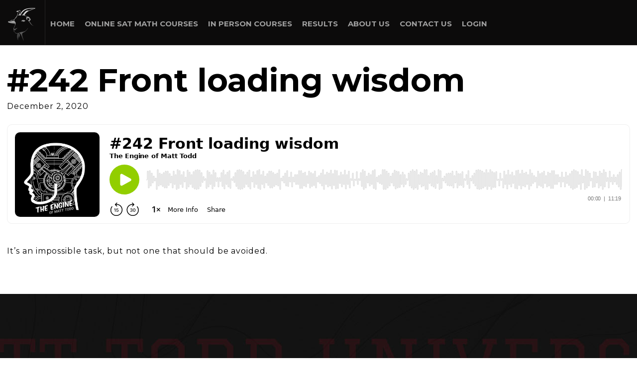

--- FILE ---
content_type: text/html; charset=UTF-8
request_url: https://mtuclass.com/podcasts/242-front-loading-wisdom/
body_size: 33219
content:
<!DOCTYPE html><html lang="en-US"><head ><meta charset="UTF-8" /><meta name="viewport" content="width=device-width, initial-scale=1" /><title>#242 Front loading wisdom</title><meta name='robots' content='max-image-preview:large' /><style>img:is([sizes="auto" i], [sizes^="auto," i]) { contain-intrinsic-size: 3000px 1500px }</style><link rel='dns-prefetch' href='//cdnjs.cloudflare.com' /><link rel='dns-prefetch' href='//fonts.googleapis.com' /><link rel='dns-prefetch' href='//use.fontawesome.com' /><link rel="alternate" type="application/rss+xml" title="Matt Todd University &raquo; Feed" href="https://mtuclass.com/feed/" /><link rel="alternate" type="application/rss+xml" title="Matt Todd University &raquo; Comments Feed" href="https://mtuclass.com/comments/feed/" /><link rel="canonical" href="https://mtuclass.com/podcasts/242-front-loading-wisdom/" /> <script type="text/javascript" src="[data-uri]" defer></script> <link data-optimized="1" rel='stylesheet' id='jquery.prettyphoto-css' href='https://mtuclass.com/wp-content/litespeed/css/0547087b7d4bb4974af3465cc788aca2.css?ver=353c6' type='text/css' media='all' /><link data-optimized="1" rel='stylesheet' id='video-lightbox-css' href='https://mtuclass.com/wp-content/litespeed/css/3d76578b60d0615bc548105dcb843b50.css?ver=8626b' type='text/css' media='all' /><link data-optimized="1" rel='stylesheet' id='genesis-sample-css' href='https://mtuclass.com/wp-content/litespeed/css/b4f01306f5fd2ea7f4d507f78bf8faf2.css?ver=ec2cf' type='text/css' media='all' /><style id='genesis-sample-inline-css' type='text/css'>.wp-custom-logo .title-area {
			padding-top: 7.5px;
		}</style><style id='wp-emoji-styles-inline-css' type='text/css'>img.wp-smiley, img.emoji {
		display: inline !important;
		border: none !important;
		box-shadow: none !important;
		height: 1em !important;
		width: 1em !important;
		margin: 0 0.07em !important;
		vertical-align: -0.1em !important;
		background: none !important;
		padding: 0 !important;
	}</style><link data-optimized="1" rel='stylesheet' id='wp-block-library-css' href='https://mtuclass.com/wp-content/litespeed/css/815d201802cb9b73484d293a803aa555.css?ver=fa9be' type='text/css' media='all' /><style id='classic-theme-styles-inline-css' type='text/css'>/*! This file is auto-generated */
.wp-block-button__link{color:#fff;background-color:#32373c;border-radius:9999px;box-shadow:none;text-decoration:none;padding:calc(.667em + 2px) calc(1.333em + 2px);font-size:1.125em}.wp-block-file__button{background:#32373c;color:#fff;text-decoration:none}</style><link data-optimized="1" rel='stylesheet' id='wishlist-box-basic-blocks-style-css' href='https://mtuclass.com/wp-content/litespeed/css/588796667d404d03840ceff0529272db.css?ver=d0b3b' type='text/css' media='all' /><style id='presto-player-popup-trigger-style-inline-css' type='text/css'>:where(.wp-block-presto-player-popup-trigger) {
  /* reduce specificity */
  display: grid;
  gap: 1rem;
  cursor: pointer;
}

/* Play icon overlay for popup image trigger variation */
:where(.presto-popup-image-trigger) {
  position: relative;
  cursor: pointer;
}

:where(.presto-popup-image-trigger)::before {
  content: "";
  position: absolute;
  top: 50%;
  left: 50%;
  transform: translate(-50%, -50%);
  width: 48px;
  height: 48px;
  background-image: url("/wp-content/plugins/presto-player/src/admin/blocks/blocks/popup-trigger/../../../../../img/play-button.svg");
  background-size: contain;
  background-repeat: no-repeat;
  background-position: center;
  z-index: 10;
  pointer-events: none;
}

:where(.presto-popup-image-trigger img) {
  display: block;
  width: 100%;
  height: auto;
  filter: brightness(0.5);
}</style><style id='presto-player-popup-media-style-inline-css' type='text/css'>.wp-block-presto-player-popup.is-selected .wp-block-presto-player-popup-media {
  display: initial;
}

.wp-block-presto-player-popup.has-child-selected .wp-block-presto-player-popup-media {
  display: initial;
}

.presto-popup__overlay {
  position: fixed;
  top: 0;
  left: 0;
  z-index: 100000;
  overflow: hidden;
  width: 100%;
  height: 100vh;
  box-sizing: border-box;
  padding: 0 5%;
  visibility: hidden;
  opacity: 0;
  display: flex;
  align-items: center;
  justify-content: center;
  transition:
    opacity 0.2s ease,
    visibility 0.2s ease;

  --presto-popup-media-width: 1280px;
  --presto-popup-background-color: rgba(0, 0, 0, 0.917);
}

.presto-popup--active {
  visibility: visible;
  opacity: 1;
}

.presto-popup--active .presto-popup__content {
  transform: scale(1);
}

.presto-popup__content {
  position: relative;
  z-index: 9999999999;
  width: 100%;
  max-width: var(--presto-popup-media-width);
  transform: scale(0.9);
  transition: transform 0.2s ease;
}

.presto-popup__close-button {
  position: absolute;
  top: calc(env(safe-area-inset-top) + 16px);
  right: calc(env(safe-area-inset-right) + 16px);
  padding: 0;
  cursor: pointer;
  z-index: 5000000;
  min-width: 24px;
  min-height: 24px;
  width: 24px;
  height: 24px;
  display: flex;
  align-items: center;
  justify-content: center;
  border: none;
  background: none;
  box-shadow: none;
  transition: opacity 0.2s ease;
}

.presto-popup__close-button:hover,
.presto-popup__close-button:focus {
  opacity: 0.8;
  background: none;
  border: none;
}

.presto-popup__close-button:not(:hover):not(:active):not(.has-background) {
  background: none;
  border: none;
}

.presto-popup__close-button svg {
  width: 24px;
  height: 24px;
  fill: white;
}

.presto-popup__scrim {
  width: 100%;
  height: 100%;
  position: absolute;
  z-index: 2000000;
  background-color: var(--presto-popup-background-color, rgb(255, 255, 255));
}

.presto-popup__speak {
  position: absolute;
  width: 1px;
  height: 1px;
  padding: 0;
  margin: -1px;
  overflow: hidden;
  clip: rect(0, 0, 0, 0);
  white-space: nowrap;
  border: 0;
}</style><style id='qsm-quiz-style-inline-css' type='text/css'></style><link data-optimized="1" rel='stylesheet' id='wp-components-css' href='https://mtuclass.com/wp-content/litespeed/css/e37affb8b41ec18d1fcf66e4dfffc279.css?ver=b3696' type='text/css' media='all' /><link data-optimized="1" rel='stylesheet' id='wp-preferences-css' href='https://mtuclass.com/wp-content/litespeed/css/45b5d16935e52315fd56a3ff9ed04b08.css?ver=e5698' type='text/css' media='all' /><link data-optimized="1" rel='stylesheet' id='wp-block-editor-css' href='https://mtuclass.com/wp-content/litespeed/css/67024fef0cc3f3f95761df3fa07360b4.css?ver=0898b' type='text/css' media='all' /><link data-optimized="1" rel='stylesheet' id='popup-maker-block-library-style-css' href='https://mtuclass.com/wp-content/litespeed/css/82e85f4231e4778b29caec5b93313e1a.css?ver=ae2ad' type='text/css' media='all' /><style id='global-styles-inline-css' type='text/css'>:root{--wp--preset--aspect-ratio--square: 1;--wp--preset--aspect-ratio--4-3: 4/3;--wp--preset--aspect-ratio--3-4: 3/4;--wp--preset--aspect-ratio--3-2: 3/2;--wp--preset--aspect-ratio--2-3: 2/3;--wp--preset--aspect-ratio--16-9: 16/9;--wp--preset--aspect-ratio--9-16: 9/16;--wp--preset--color--black: #000000;--wp--preset--color--cyan-bluish-gray: #abb8c3;--wp--preset--color--white: #ffffff;--wp--preset--color--pale-pink: #f78da7;--wp--preset--color--vivid-red: #cf2e2e;--wp--preset--color--luminous-vivid-orange: #ff6900;--wp--preset--color--luminous-vivid-amber: #fcb900;--wp--preset--color--light-green-cyan: #7bdcb5;--wp--preset--color--vivid-green-cyan: #00d084;--wp--preset--color--pale-cyan-blue: #8ed1fc;--wp--preset--color--vivid-cyan-blue: #0693e3;--wp--preset--color--vivid-purple: #9b51e0;--wp--preset--gradient--vivid-cyan-blue-to-vivid-purple: linear-gradient(135deg,rgba(6,147,227,1) 0%,rgb(155,81,224) 100%);--wp--preset--gradient--light-green-cyan-to-vivid-green-cyan: linear-gradient(135deg,rgb(122,220,180) 0%,rgb(0,208,130) 100%);--wp--preset--gradient--luminous-vivid-amber-to-luminous-vivid-orange: linear-gradient(135deg,rgba(252,185,0,1) 0%,rgba(255,105,0,1) 100%);--wp--preset--gradient--luminous-vivid-orange-to-vivid-red: linear-gradient(135deg,rgba(255,105,0,1) 0%,rgb(207,46,46) 100%);--wp--preset--gradient--very-light-gray-to-cyan-bluish-gray: linear-gradient(135deg,rgb(238,238,238) 0%,rgb(169,184,195) 100%);--wp--preset--gradient--cool-to-warm-spectrum: linear-gradient(135deg,rgb(74,234,220) 0%,rgb(151,120,209) 20%,rgb(207,42,186) 40%,rgb(238,44,130) 60%,rgb(251,105,98) 80%,rgb(254,248,76) 100%);--wp--preset--gradient--blush-light-purple: linear-gradient(135deg,rgb(255,206,236) 0%,rgb(152,150,240) 100%);--wp--preset--gradient--blush-bordeaux: linear-gradient(135deg,rgb(254,205,165) 0%,rgb(254,45,45) 50%,rgb(107,0,62) 100%);--wp--preset--gradient--luminous-dusk: linear-gradient(135deg,rgb(255,203,112) 0%,rgb(199,81,192) 50%,rgb(65,88,208) 100%);--wp--preset--gradient--pale-ocean: linear-gradient(135deg,rgb(255,245,203) 0%,rgb(182,227,212) 50%,rgb(51,167,181) 100%);--wp--preset--gradient--electric-grass: linear-gradient(135deg,rgb(202,248,128) 0%,rgb(113,206,126) 100%);--wp--preset--gradient--midnight: linear-gradient(135deg,rgb(2,3,129) 0%,rgb(40,116,252) 100%);--wp--preset--font-size--small: 13px;--wp--preset--font-size--medium: 20px;--wp--preset--font-size--large: 36px;--wp--preset--font-size--x-large: 42px;--wp--preset--spacing--20: 0.44rem;--wp--preset--spacing--30: 0.67rem;--wp--preset--spacing--40: 1rem;--wp--preset--spacing--50: 1.5rem;--wp--preset--spacing--60: 2.25rem;--wp--preset--spacing--70: 3.38rem;--wp--preset--spacing--80: 5.06rem;--wp--preset--shadow--natural: 6px 6px 9px rgba(0, 0, 0, 0.2);--wp--preset--shadow--deep: 12px 12px 50px rgba(0, 0, 0, 0.4);--wp--preset--shadow--sharp: 6px 6px 0px rgba(0, 0, 0, 0.2);--wp--preset--shadow--outlined: 6px 6px 0px -3px rgba(255, 255, 255, 1), 6px 6px rgba(0, 0, 0, 1);--wp--preset--shadow--crisp: 6px 6px 0px rgba(0, 0, 0, 1);}:root :where(.is-layout-flow) > :first-child{margin-block-start: 0;}:root :where(.is-layout-flow) > :last-child{margin-block-end: 0;}:root :where(.is-layout-flow) > *{margin-block-start: 24px;margin-block-end: 0;}:root :where(.is-layout-constrained) > :first-child{margin-block-start: 0;}:root :where(.is-layout-constrained) > :last-child{margin-block-end: 0;}:root :where(.is-layout-constrained) > *{margin-block-start: 24px;margin-block-end: 0;}:root :where(.is-layout-flex){gap: 24px;}:root :where(.is-layout-grid){gap: 24px;}body .is-layout-flex{display: flex;}.is-layout-flex{flex-wrap: wrap;align-items: center;}.is-layout-flex > :is(*, div){margin: 0;}body .is-layout-grid{display: grid;}.is-layout-grid > :is(*, div){margin: 0;}.has-black-color{color: var(--wp--preset--color--black) !important;}.has-cyan-bluish-gray-color{color: var(--wp--preset--color--cyan-bluish-gray) !important;}.has-white-color{color: var(--wp--preset--color--white) !important;}.has-pale-pink-color{color: var(--wp--preset--color--pale-pink) !important;}.has-vivid-red-color{color: var(--wp--preset--color--vivid-red) !important;}.has-luminous-vivid-orange-color{color: var(--wp--preset--color--luminous-vivid-orange) !important;}.has-luminous-vivid-amber-color{color: var(--wp--preset--color--luminous-vivid-amber) !important;}.has-light-green-cyan-color{color: var(--wp--preset--color--light-green-cyan) !important;}.has-vivid-green-cyan-color{color: var(--wp--preset--color--vivid-green-cyan) !important;}.has-pale-cyan-blue-color{color: var(--wp--preset--color--pale-cyan-blue) !important;}.has-vivid-cyan-blue-color{color: var(--wp--preset--color--vivid-cyan-blue) !important;}.has-vivid-purple-color{color: var(--wp--preset--color--vivid-purple) !important;}.has-black-background-color{background-color: var(--wp--preset--color--black) !important;}.has-cyan-bluish-gray-background-color{background-color: var(--wp--preset--color--cyan-bluish-gray) !important;}.has-white-background-color{background-color: var(--wp--preset--color--white) !important;}.has-pale-pink-background-color{background-color: var(--wp--preset--color--pale-pink) !important;}.has-vivid-red-background-color{background-color: var(--wp--preset--color--vivid-red) !important;}.has-luminous-vivid-orange-background-color{background-color: var(--wp--preset--color--luminous-vivid-orange) !important;}.has-luminous-vivid-amber-background-color{background-color: var(--wp--preset--color--luminous-vivid-amber) !important;}.has-light-green-cyan-background-color{background-color: var(--wp--preset--color--light-green-cyan) !important;}.has-vivid-green-cyan-background-color{background-color: var(--wp--preset--color--vivid-green-cyan) !important;}.has-pale-cyan-blue-background-color{background-color: var(--wp--preset--color--pale-cyan-blue) !important;}.has-vivid-cyan-blue-background-color{background-color: var(--wp--preset--color--vivid-cyan-blue) !important;}.has-vivid-purple-background-color{background-color: var(--wp--preset--color--vivid-purple) !important;}.has-black-border-color{border-color: var(--wp--preset--color--black) !important;}.has-cyan-bluish-gray-border-color{border-color: var(--wp--preset--color--cyan-bluish-gray) !important;}.has-white-border-color{border-color: var(--wp--preset--color--white) !important;}.has-pale-pink-border-color{border-color: var(--wp--preset--color--pale-pink) !important;}.has-vivid-red-border-color{border-color: var(--wp--preset--color--vivid-red) !important;}.has-luminous-vivid-orange-border-color{border-color: var(--wp--preset--color--luminous-vivid-orange) !important;}.has-luminous-vivid-amber-border-color{border-color: var(--wp--preset--color--luminous-vivid-amber) !important;}.has-light-green-cyan-border-color{border-color: var(--wp--preset--color--light-green-cyan) !important;}.has-vivid-green-cyan-border-color{border-color: var(--wp--preset--color--vivid-green-cyan) !important;}.has-pale-cyan-blue-border-color{border-color: var(--wp--preset--color--pale-cyan-blue) !important;}.has-vivid-cyan-blue-border-color{border-color: var(--wp--preset--color--vivid-cyan-blue) !important;}.has-vivid-purple-border-color{border-color: var(--wp--preset--color--vivid-purple) !important;}.has-vivid-cyan-blue-to-vivid-purple-gradient-background{background: var(--wp--preset--gradient--vivid-cyan-blue-to-vivid-purple) !important;}.has-light-green-cyan-to-vivid-green-cyan-gradient-background{background: var(--wp--preset--gradient--light-green-cyan-to-vivid-green-cyan) !important;}.has-luminous-vivid-amber-to-luminous-vivid-orange-gradient-background{background: var(--wp--preset--gradient--luminous-vivid-amber-to-luminous-vivid-orange) !important;}.has-luminous-vivid-orange-to-vivid-red-gradient-background{background: var(--wp--preset--gradient--luminous-vivid-orange-to-vivid-red) !important;}.has-very-light-gray-to-cyan-bluish-gray-gradient-background{background: var(--wp--preset--gradient--very-light-gray-to-cyan-bluish-gray) !important;}.has-cool-to-warm-spectrum-gradient-background{background: var(--wp--preset--gradient--cool-to-warm-spectrum) !important;}.has-blush-light-purple-gradient-background{background: var(--wp--preset--gradient--blush-light-purple) !important;}.has-blush-bordeaux-gradient-background{background: var(--wp--preset--gradient--blush-bordeaux) !important;}.has-luminous-dusk-gradient-background{background: var(--wp--preset--gradient--luminous-dusk) !important;}.has-pale-ocean-gradient-background{background: var(--wp--preset--gradient--pale-ocean) !important;}.has-electric-grass-gradient-background{background: var(--wp--preset--gradient--electric-grass) !important;}.has-midnight-gradient-background{background: var(--wp--preset--gradient--midnight) !important;}.has-small-font-size{font-size: var(--wp--preset--font-size--small) !important;}.has-medium-font-size{font-size: var(--wp--preset--font-size--medium) !important;}.has-large-font-size{font-size: var(--wp--preset--font-size--large) !important;}.has-x-large-font-size{font-size: var(--wp--preset--font-size--x-large) !important;}
:root :where(.wp-block-pullquote){font-size: 1.5em;line-height: 1.6;}</style><link data-optimized="1" rel='stylesheet' id='woocommerce-layout-css' href='https://mtuclass.com/wp-content/litespeed/css/bcc5f143a04863f13f3aa06a321a34a3.css?ver=ba51a' type='text/css' media='all' /><link data-optimized="1" rel='stylesheet' id='woocommerce-smallscreen-css' href='https://mtuclass.com/wp-content/litespeed/css/a41388d669075763241f2eac7c13365c.css?ver=d8fe0' type='text/css' media='only screen and (max-width: 860px)' /><link data-optimized="1" rel='stylesheet' id='woocommerce-general-css' href='https://mtuclass.com/wp-content/litespeed/css/f52d7753003746d66957c48810cb7580.css?ver=a286e' type='text/css' media='all' /><link data-optimized="1" rel='stylesheet' id='genesis-sample-woocommerce-styles-css' href='https://mtuclass.com/wp-content/litespeed/css/4fab067a466400362aa9fc983404c004.css?ver=ed7ba' type='text/css' media='screen' /><style id='woocommerce-inline-inline-css' type='text/css'>.woocommerce form .form-row .required { visibility: visible; }</style><link data-optimized="1" rel='stylesheet' id='search-filter-plugin-styles-css' href='https://mtuclass.com/wp-content/litespeed/css/3c38bce6b233e0446db4ca5df491222e.css?ver=9f078' type='text/css' media='all' /><link data-optimized="1" rel='stylesheet' id='brands-styles-css' href='https://mtuclass.com/wp-content/litespeed/css/481773339b58b54d0728d568afbb09be.css?ver=248f1' type='text/css' media='all' /><link rel='stylesheet' id='google-fonts-Montserrat-css' href='//fonts.googleapis.com/css2?family=Montserrat%3Aital%2Cwght%400%2C400%3B0%2C500%3B0%2C600%3B0%2C700%3B0%2C800%3B0%2C900%3B1%2C400%3B1%2C500%3B1%2C600%3B1%2C700%3B1%2C800%3B1%2C900&#038;ver=3.0.1' type='text/css' media='all' /><link rel='stylesheet' id='google-fonts-Teko-css' href='//fonts.googleapis.com/css2?family=Teko%3Awght%40300%3B400%3B500%3B600%3B700&#038;ver=3.0.1' type='text/css' media='all' /><link rel='stylesheet' id='google-fonts-Graduate-css' href='//fonts.googleapis.com/css2?family=Graduate&#038;ver=3.0.1' type='text/css' media='all' /><link data-optimized="1" rel='stylesheet' id='dashicons-css' href='https://mtuclass.com/wp-content/litespeed/css/ff34d577581b48bafc5bf4792a7588b3.css?ver=a5c1b' type='text/css' media='all' /><link rel='stylesheet' id='slick-carousel-css' href='https://cdnjs.cloudflare.com/ajax/libs/slick-carousel/1.8.1/slick.min.css?ver=1.8.1' type='text/css' media='all' /><link rel='stylesheet' id='fontawesome-5-css' href='https://use.fontawesome.com/releases/v5.5.0/css/all.css?ver=5.5.0' type='text/css' media='all' /><link rel='stylesheet' id='slick-carousel-theme-css' href='https://cdnjs.cloudflare.com/ajax/libs/slick-carousel/1.8.1/slick-theme.min.css?ver=1.8.1' type='text/css' media='all' /><link data-optimized="1" rel='stylesheet' id='font-awesome-5-css' href='https://mtuclass.com/wp-content/litespeed/css/1790863f96c38ed506f87755ebaa1c53.css?ver=b8221' type='text/css' media='all' /><link data-optimized="1" rel='stylesheet' id='font-awesome-css' href='https://mtuclass.com/wp-content/litespeed/css/615e0fc527d4fb9055baa010515f2390.css?ver=be765' type='text/css' media='all' /><link data-optimized="1" rel='stylesheet' id='colorbox-css-css' href='https://mtuclass.com/wp-content/litespeed/css/6a120719bf70922bba9d80cfb0ef27f8.css?ver=f0873' type='text/css' media='all' /><link data-optimized="1" rel='stylesheet' id='slick-css-css' href='https://mtuclass.com/wp-content/litespeed/css/d757bbb1008f17cdb7e876c0a9995309.css?ver=e15a1' type='text/css' media='all' /><link data-optimized="1" rel='stylesheet' id='clives-style-css' href='https://mtuclass.com/wp-content/litespeed/css/79a76f88b7dcb866adf9a7c27bfc4968.css?ver=1dd49' type='text/css' media='all' /> <script type="text/javascript" src="https://mtuclass.com/wp-includes/js/jquery/jquery.min.js?ver=3.7.1" id="jquery-core-js"></script> <script data-optimized="1" type="text/javascript" src="https://mtuclass.com/wp-content/litespeed/js/9f6b7e2876ca65b7934d00a40ae5bbf7.js?ver=08380" id="jquery-migrate-js" defer data-deferred="1"></script> <script data-optimized="1" type="text/javascript" src="https://mtuclass.com/wp-content/litespeed/js/d8bfc31a1e65c81f75d3fccbd1b08ba6.js?ver=eb357" id="jquery.prettyphoto-js" defer data-deferred="1"></script> <script type="text/javascript" id="video-lightbox-js-extra" src="[data-uri]" defer></script> <script data-optimized="1" type="text/javascript" src="https://mtuclass.com/wp-content/litespeed/js/b7063c921b88ac577caa3c23a775eab1.js?ver=b1ace" id="video-lightbox-js" defer data-deferred="1"></script> <script data-optimized="1" type="text/javascript" src="https://mtuclass.com/wp-content/litespeed/js/178ecad1247bf42e34e60b3d066a9cf2.js?ver=e8312" id="wp-hooks-js" defer data-deferred="1"></script> <script data-optimized="1" type="text/javascript" src="https://mtuclass.com/wp-content/litespeed/js/08ea398d271dc73841f7fadea80646f6.js?ver=d703f" id="wp-i18n-js" defer data-deferred="1"></script> <script type="text/javascript" id="wp-i18n-js-after" src="[data-uri]" defer></script> <script data-optimized="1" type="text/javascript" src="https://mtuclass.com/wp-content/litespeed/js/6444e1d838a0d497fc6858fdd8891ee6.js?ver=155c6" id="wishlist-box-basic-blocks-script-js" defer data-deferred="1"></script> <script data-optimized="1" type="text/javascript" src="https://mtuclass.com/wp-content/litespeed/js/e230863107fe4af7d8d69c50876bec5e.js?ver=fdc39" id="wc-jquery-blockui-js" defer="defer" data-wp-strategy="defer"></script> <script type="text/javascript" id="wc-add-to-cart-js-extra" src="[data-uri]" defer></script> <script data-optimized="1" type="text/javascript" src="https://mtuclass.com/wp-content/litespeed/js/b75aa1862cb3da620468ab7dd1c0f2ea.js?ver=1dc55" id="wc-add-to-cart-js" defer="defer" data-wp-strategy="defer"></script> <script data-optimized="1" type="text/javascript" src="https://mtuclass.com/wp-content/litespeed/js/944f2097fca8433640896730a4121d5b.js?ver=7fdcb" id="wc-js-cookie-js" defer="defer" data-wp-strategy="defer"></script> <script type="text/javascript" id="woocommerce-js-extra" src="[data-uri]" defer></script> <script data-optimized="1" type="text/javascript" src="https://mtuclass.com/wp-content/litespeed/js/40f2c6a5ec99c90a63a237e53ab7e93d.js?ver=7d6c2" id="woocommerce-js" defer="defer" data-wp-strategy="defer"></script> <script type="text/javascript" id="search-filter-plugin-build-js-extra" src="[data-uri]" defer></script> <script data-optimized="1" type="text/javascript" src="https://mtuclass.com/wp-content/litespeed/js/2e6760e2eaad18a19f3c8fc7217a7ee2.js?ver=47520" id="search-filter-plugin-build-js" defer data-deferred="1"></script> <script type="text/javascript" src="https://mtuclass.com/wp-content/plugins/search-filter-pro/public/assets/js/chosen.jquery.min.js?ver=2.5.21" id="search-filter-plugin-chosen-js"></script> <link rel="https://api.w.org/" href="https://mtuclass.com/wp-json/" /><link rel="alternate" title="JSON" type="application/json" href="https://mtuclass.com/wp-json/wp/v2/podcasts/1615" /><link rel="EditURI" type="application/rsd+xml" title="RSD" href="https://mtuclass.com/xmlrpc.php?rsd" /><link rel="alternate" title="oEmbed (JSON)" type="application/json+oembed" href="https://mtuclass.com/wp-json/oembed/1.0/embed?url=https%3A%2F%2Fmtuclass.com%2Fpodcasts%2F242-front-loading-wisdom%2F" /><link rel="alternate" title="oEmbed (XML)" type="text/xml+oembed" href="https://mtuclass.com/wp-json/oembed/1.0/embed?url=https%3A%2F%2Fmtuclass.com%2Fpodcasts%2F242-front-loading-wisdom%2F&#038;format=xml" />
 <script src="[data-uri]" defer></script><link rel="pingback" href="https://mtuclass.com/xmlrpc.php" />
 <script src="https://www.googletagmanager.com/gtag/js?id=G-S2M9QLG78F" defer data-deferred="1"></script> <script src="[data-uri]" defer></script> <noscript><style>.woocommerce-product-gallery{ opacity: 1 !important; }</style></noscript><style type="text/css">.recentcomments a{display:inline !important;padding:0 !important;margin:0 !important;}</style><link rel="icon" href="https://mtuclass.com/wp-content/uploads/2021/01/favicon-1.png" sizes="32x32" /><link rel="icon" href="https://mtuclass.com/wp-content/uploads/2021/01/favicon-1.png" sizes="192x192" /><link rel="apple-touch-icon" href="https://mtuclass.com/wp-content/uploads/2021/01/favicon-1.png" /><meta name="msapplication-TileImage" content="https://mtuclass.com/wp-content/uploads/2021/01/favicon-1.png" /><style type="text/css" id="wp-custom-css">.blog .content, .single .content, .archive .content, .search .content{
	max-width:100%;
	
}

.single-qsm_quiz .entry-meta{display:none}

.single-qsm_quiz .entry-title, .qsm_results h1{font-family:Teko, sans-serif; font-weight:500; font-size:88px}

.quiz_section .qmn_radio_answers label, .quiz_section .qmn_check_answers label, .quiz_section .qmn_accept_answers label, .qmn_question_answer span{font-size:26px !important; font-weight:600 !important;}

.quiz_section .qmn_radio_answers .qmn_quiz_radio{height:20px !important; width:20px !important;}

.qmn_question_answer{padding-bottom:50px; border-bottom: 1px solid #ecec; !important; margin-bottom:50px;}

.banner-inner .twoline .fl-module-content{padding-top:50px;padding-bottom:50px;}

.podcasts .fl-post-feed-header{display:none;}

.podcasts .fl-post-feed-content p:nth-child(2){display:none;}

.podcasts.fl-post-feed-post{border-bottom:none; margin-bottom:0px;}</style></head><body class="wp-singular podcasts-template-default single single-podcasts postid-1615 wp-custom-logo wp-theme-genesis wp-child-theme-mtu theme-genesis fl-builder-2-9-4 fl-no-js woocommerce-no-js header-full-width full-width-content genesis-breadcrumbs-hidden genesis-footer-widgets-visible" itemscope itemtype="https://schema.org/WebPage"><div class="site-container"><ul class="genesis-skip-link"><li><a href="#genesis-nav-primary" class="screen-reader-shortcut"> Skip to primary navigation</a></li><li><a href="#genesis-content" class="screen-reader-shortcut"> Skip to main content</a></li><li><a href="#genesis-footer-widgets" class="screen-reader-shortcut"> Skip to footer</a></li></ul><header class="site-header" itemscope itemtype="https://schema.org/WPHeader"><div class="wrap"><div class="title-area"><a href="https://mtuclass.com/" class="custom-logo-link" rel="home"><img width="55" height="66" src="https://mtuclass.com/wp-content/uploads/2021/01/mtu-logo.png" class="custom-logo" alt="Matt Todd University" decoding="async" /></a><p class="site-title" itemprop="headline"><a href="https://mtuclass.com/">Matt Todd University</a></p><p class="site-description" itemprop="description">Online SAT &amp; ACT Test Preparation</p></div><nav class="nav-primary" aria-label="Main" itemscope itemtype="https://schema.org/SiteNavigationElement" id="genesis-nav-primary"><div class="wrap"><ul id="menu-main-menu" class="menu genesis-nav-menu menu-primary js-superfish"><li id="menu-item-25" class="menu-item menu-item-type-post_type menu-item-object-page menu-item-home menu-item-25"><a href="https://mtuclass.com/" itemprop="url"><span itemprop="name">Home</span></a></li><li id="menu-item-2617" class="menu-item menu-item-type-post_type menu-item-object-page menu-item-2617"><a href="https://mtuclass.com/sat-math/" itemprop="url"><span itemprop="name">Online SAT Math Courses</span></a></li><li id="menu-item-2710" class="menu-item menu-item-type-post_type menu-item-object-page menu-item-2710"><a href="https://mtuclass.com/live-in-person-classes/" itemprop="url"><span itemprop="name">In Person Courses</span></a></li><li id="menu-item-29" class="menu-item menu-item-type-post_type menu-item-object-page menu-item-29"><a href="https://mtuclass.com/results/" itemprop="url"><span itemprop="name">Results</span></a></li><li id="menu-item-26" class="menu-item menu-item-type-post_type menu-item-object-page menu-item-26"><a href="https://mtuclass.com/about-us/" itemprop="url"><span itemprop="name">About Us</span></a></li><li id="menu-item-32" class="menu-item menu-item-type-post_type menu-item-object-page menu-item-32"><a href="https://mtuclass.com/contact-us/" itemprop="url"><span itemprop="name">Contact Us</span></a></li><li id="menu-item-448" class="wlm_login_logout_navs22 menu-item menu-item-type-custom menu-item-object-custom menu-item-448"><a href="https://mtuclass.com/wp-login.php" itemprop="url"><span itemprop="name">Login</span></a></li></ul></div></nav></div></header><div class="site-inner"><div class="content-sidebar-wrap"><main class="content" id="genesis-content"><article class="post-1615 podcasts type-podcasts status-publish entry" aria-label="#242 Front loading wisdom" itemscope itemtype="https://schema.org/CreativeWork"><header class="entry-header"><h1 class="entry-title" itemprop="headline">#242 Front loading wisdom</h1><p class="entry-meta"><time class="entry-time" itemprop="datePublished" datetime="2020-12-02T15:00:00+00:00">December 2, 2020</time></p></header><div class="entry-content" itemprop="text"><p><iframe data-lazyloaded="1" src="about:blank" data-src="https://www.buzzsprout.com/868141/6643915-242-front-loading-wisdom?iframe=true" scrolling="no" width="100%" scrolling="no"  height="200" frameborder="0" style="width: 100%; height: 200px"></iframe><noscript><iframe src="https://www.buzzsprout.com/868141/6643915-242-front-loading-wisdom?iframe=true" scrolling="no" width="100%" scrolling="no"  height="200" frameborder="0" style="width: 100%; height: 200px"></iframe></noscript></p><p>It&#8217;s an impossible task, but not one that should be avoided.</p></div><footer class="entry-footer"></footer></article></main></div></div><div class="footer-widgets" id="genesis-footer-widgets"><h2 class="genesis-sidebar-title screen-reader-text">Footer</h2><div class="wrap"><div class="widget-area footer-widgets-1 footer-widget-area"><section id="black-studio-tinymce-2" class="widget widget_black_studio_tinymce"><div class="widget-wrap"><div class="textwidget"><link data-optimized="1" rel='stylesheet' id='wc-stripe-blocks-checkout-style-css' href='https://mtuclass.com/wp-content/litespeed/css/97be9132ac6448f2435310e5edc40cd0.css?ver=b7f08' type='text/css' media='all' /><link data-optimized="1" rel='stylesheet' id='wc-blocks-style-css' href='https://mtuclass.com/wp-content/litespeed/css/fc8f887190bd798dfca96fd1715ef656.css?ver=94463' type='text/css' media='all' /><style id='fl-builder-layout-56-inline-css' type='text/css'>.fl-builder-content *,.fl-builder-content *:before,.fl-builder-content *:after {-webkit-box-sizing: border-box;-moz-box-sizing: border-box;box-sizing: border-box;}.fl-row:before,.fl-row:after,.fl-row-content:before,.fl-row-content:after,.fl-col-group:before,.fl-col-group:after,.fl-col:before,.fl-col:after,.fl-module:not([data-accepts]):before,.fl-module:not([data-accepts]):after,.fl-module-content:before,.fl-module-content:after {display: table;content: " ";}.fl-row:after,.fl-row-content:after,.fl-col-group:after,.fl-col:after,.fl-module:not([data-accepts]):after,.fl-module-content:after {clear: both;}.fl-clear {clear: both;}.fl-row,.fl-row-content {margin-left: auto;margin-right: auto;min-width: 0;}.fl-row-content-wrap {position: relative;}.fl-builder-mobile .fl-row-bg-photo .fl-row-content-wrap {background-attachment: scroll;}.fl-row-bg-video,.fl-row-bg-video .fl-row-content,.fl-row-bg-embed,.fl-row-bg-embed .fl-row-content {position: relative;}.fl-row-bg-video .fl-bg-video,.fl-row-bg-embed .fl-bg-embed-code {bottom: 0;left: 0;overflow: hidden;position: absolute;right: 0;top: 0;}.fl-row-bg-video .fl-bg-video video,.fl-row-bg-embed .fl-bg-embed-code video {bottom: 0;left: 0px;max-width: none;position: absolute;right: 0;top: 0px;}.fl-row-bg-video .fl-bg-video video {min-width: 100%;min-height: 100%;width: auto;height: auto;}.fl-row-bg-video .fl-bg-video iframe,.fl-row-bg-embed .fl-bg-embed-code iframe {pointer-events: none;width: 100vw;height: 56.25vw; max-width: none;min-height: 100vh;min-width: 177.77vh; position: absolute;top: 50%;left: 50%;-ms-transform: translate(-50%, -50%); -webkit-transform: translate(-50%, -50%); transform: translate(-50%, -50%);}.fl-bg-video-fallback {background-position: 50% 50%;background-repeat: no-repeat;background-size: cover;bottom: 0px;left: 0px;position: absolute;right: 0px;top: 0px;}.fl-row-bg-slideshow,.fl-row-bg-slideshow .fl-row-content {position: relative;}.fl-row .fl-bg-slideshow {bottom: 0;left: 0;overflow: hidden;position: absolute;right: 0;top: 0;z-index: 0;}.fl-builder-edit .fl-row .fl-bg-slideshow * {bottom: 0;height: auto !important;left: 0;position: absolute !important;right: 0;top: 0;}.fl-row-bg-overlay .fl-row-content-wrap:after {border-radius: inherit;content: '';display: block;position: absolute;top: 0;right: 0;bottom: 0;left: 0;z-index: 0;}.fl-row-bg-overlay .fl-row-content {position: relative;z-index: 1;}.fl-row-default-height .fl-row-content-wrap,.fl-row-custom-height .fl-row-content-wrap {display: -webkit-box;display: -webkit-flex;display: -ms-flexbox;display: flex;min-height: 100vh;}.fl-row-overlap-top .fl-row-content-wrap {display: -webkit-inline-box;display: -webkit-inline-flex;display: -moz-inline-box;display: -ms-inline-flexbox;display: inline-flex;width: 100%;}.fl-row-default-height .fl-row-content-wrap,.fl-row-custom-height .fl-row-content-wrap {min-height: 0;}.fl-row-default-height .fl-row-content,.fl-row-full-height .fl-row-content,.fl-row-custom-height .fl-row-content {-webkit-box-flex: 1 1 auto; -moz-box-flex: 1 1 auto;-webkit-flex: 1 1 auto;-ms-flex: 1 1 auto;flex: 1 1 auto;}.fl-row-default-height .fl-row-full-width.fl-row-content,.fl-row-full-height .fl-row-full-width.fl-row-content,.fl-row-custom-height .fl-row-full-width.fl-row-content {max-width: 100%;width: 100%;}.fl-row-default-height.fl-row-align-center .fl-row-content-wrap,.fl-row-full-height.fl-row-align-center .fl-row-content-wrap,.fl-row-custom-height.fl-row-align-center .fl-row-content-wrap {-webkit-align-items: center;-webkit-box-align: center;-webkit-box-pack: center;-webkit-justify-content: center;-ms-flex-align: center;-ms-flex-pack: center;justify-content: center;align-items: center;}.fl-row-default-height.fl-row-align-bottom .fl-row-content-wrap,.fl-row-full-height.fl-row-align-bottom .fl-row-content-wrap,.fl-row-custom-height.fl-row-align-bottom .fl-row-content-wrap {-webkit-align-items: flex-end;-webkit-justify-content: flex-end;-webkit-box-align: end;-webkit-box-pack: end;-ms-flex-align: end;-ms-flex-pack: end;justify-content: flex-end;align-items: flex-end;}.fl-col-group-equal-height {display: flex;flex-wrap: wrap;width: 100%;}.fl-col-group-equal-height.fl-col-group-has-child-loading {flex-wrap: nowrap;}.fl-col-group-equal-height .fl-col,.fl-col-group-equal-height .fl-col-content {display: flex;flex: 1 1 auto;}.fl-col-group-equal-height .fl-col-content {flex-direction: column;flex-shrink: 1;min-width: 1px;max-width: 100%;width: 100%;}.fl-col-group-equal-height:before,.fl-col-group-equal-height .fl-col:before,.fl-col-group-equal-height .fl-col-content:before,.fl-col-group-equal-height:after,.fl-col-group-equal-height .fl-col:after,.fl-col-group-equal-height .fl-col-content:after{content: none;}.fl-col-group-nested.fl-col-group-equal-height.fl-col-group-align-top .fl-col-content,.fl-col-group-equal-height.fl-col-group-align-top .fl-col-content {justify-content: flex-start;}.fl-col-group-nested.fl-col-group-equal-height.fl-col-group-align-center .fl-col-content,.fl-col-group-equal-height.fl-col-group-align-center .fl-col-content {justify-content: center;}.fl-col-group-nested.fl-col-group-equal-height.fl-col-group-align-bottom .fl-col-content,.fl-col-group-equal-height.fl-col-group-align-bottom .fl-col-content {justify-content: flex-end;}.fl-col-group-equal-height.fl-col-group-align-center .fl-col-group {width: 100%;}.fl-col {float: left;min-height: 1px;}.fl-col-bg-overlay .fl-col-content {position: relative;}.fl-col-bg-overlay .fl-col-content:after {border-radius: inherit;content: '';display: block;position: absolute;top: 0;right: 0;bottom: 0;left: 0;z-index: 0;}.fl-col-bg-overlay .fl-module {position: relative;z-index: 2;}.single:not(.woocommerce).single-fl-builder-template .fl-content {width: 100%;}.fl-builder-layer {position: absolute;top:0;left:0;right: 0;bottom: 0;z-index: 0;pointer-events: none;overflow: hidden;}.fl-builder-shape-layer {z-index: 0;}.fl-builder-shape-layer.fl-builder-bottom-edge-layer {z-index: 1;}.fl-row-bg-overlay .fl-builder-shape-layer {z-index: 1;}.fl-row-bg-overlay .fl-builder-shape-layer.fl-builder-bottom-edge-layer {z-index: 2;}.fl-row-has-layers .fl-row-content {z-index: 1;}.fl-row-bg-overlay .fl-row-content {z-index: 2;}.fl-builder-layer > * {display: block;position: absolute;top:0;left:0;width: 100%;}.fl-builder-layer + .fl-row-content {position: relative;}.fl-builder-layer .fl-shape {fill: #aaa;stroke: none;stroke-width: 0;width:100%;}@supports (-webkit-touch-callout: inherit) {.fl-row.fl-row-bg-parallax .fl-row-content-wrap,.fl-row.fl-row-bg-fixed .fl-row-content-wrap {background-position: center !important;background-attachment: scroll !important;}}@supports (-webkit-touch-callout: none) {.fl-row.fl-row-bg-fixed .fl-row-content-wrap {background-position: center !important;background-attachment: scroll !important;}}.fl-clearfix:before,.fl-clearfix:after {display: table;content: " ";}.fl-clearfix:after {clear: both;}.sr-only {position: absolute;width: 1px;height: 1px;padding: 0;overflow: hidden;clip: rect(0,0,0,0);white-space: nowrap;border: 0;}.fl-builder-content a.fl-button,.fl-builder-content a.fl-button:visited {border-radius: 4px;-moz-border-radius: 4px;-webkit-border-radius: 4px;display: inline-block;font-size: 16px;font-weight: normal;line-height: 18px;padding: 12px 24px;text-decoration: none;text-shadow: none;}.fl-builder-content .fl-button:hover {text-decoration: none;}.fl-builder-content .fl-button:active {position: relative;top: 1px;}.fl-builder-content .fl-button-width-full .fl-button {display: block;text-align: center;}.fl-builder-content .fl-button-width-custom .fl-button {display: inline-block;text-align: center;max-width: 100%;}.fl-builder-content .fl-button-left {text-align: left;}.fl-builder-content .fl-button-center {text-align: center;}.fl-builder-content .fl-button-right {text-align: right;}.fl-builder-content .fl-button i {font-size: 1.3em;height: auto;margin-right:8px;vertical-align: middle;width: auto;}.fl-builder-content .fl-button i.fl-button-icon-after {margin-left: 8px;margin-right: 0;}.fl-builder-content .fl-button-has-icon .fl-button-text {vertical-align: middle;}.fl-icon-wrap {display: inline-block;}.fl-icon {display: table-cell;vertical-align: middle;}.fl-icon a {text-decoration: none;}.fl-icon i {float: right;height: auto;width: auto;}.fl-icon i:before {border: none !important;height: auto;width: auto;}.fl-icon-text {display: table-cell;text-align: left;padding-left: 15px;vertical-align: middle;}.fl-icon-text-empty {display: none;}.fl-icon-text *:last-child {margin: 0 !important;padding: 0 !important;}.fl-icon-text a {text-decoration: none;}.fl-icon-text span {display: block;}.fl-icon-text span.mce-edit-focus {min-width: 1px;}.fl-module img {max-width: 100%;}.fl-photo {line-height: 0;position: relative;}.fl-photo-align-left {text-align: left;}.fl-photo-align-center {text-align: center;}.fl-photo-align-right {text-align: right;}.fl-photo-content {display: inline-block;line-height: 0;position: relative;max-width: 100%;}.fl-photo-img-svg {width: 100%;}.fl-photo-content img {display: inline;height: auto;max-width: 100%;}.fl-photo-crop-circle img {-webkit-border-radius: 100%;-moz-border-radius: 100%;border-radius: 100%;}.fl-photo-caption {font-size: 13px;line-height: 18px;overflow: hidden;text-overflow: ellipsis;}.fl-photo-caption-below {padding-bottom: 20px;padding-top: 10px;}.fl-photo-caption-hover {background: rgba(0,0,0,0.7);bottom: 0;color: #fff;left: 0;opacity: 0;filter: alpha(opacity = 0);padding: 10px 15px;position: absolute;right: 0;-webkit-transition:opacity 0.3s ease-in;-moz-transition:opacity 0.3s ease-in;transition:opacity 0.3s ease-in;}.fl-photo-content:hover .fl-photo-caption-hover {opacity: 100;filter: alpha(opacity = 100);}.fl-builder-pagination,.fl-builder-pagination-load-more {padding: 40px 0;}.fl-builder-pagination ul.page-numbers {list-style: none;margin: 0;padding: 0;text-align: center;}.fl-builder-pagination li {display: inline-block;list-style: none;margin: 0;padding: 0;}.fl-builder-pagination li a.page-numbers,.fl-builder-pagination li span.page-numbers {border: 1px solid #e6e6e6;display: inline-block;padding: 5px 10px;margin: 0 0 5px;}.fl-builder-pagination li a.page-numbers:hover,.fl-builder-pagination li span.current {background: #f5f5f5;text-decoration: none;}.fl-slideshow,.fl-slideshow * {-webkit-box-sizing: content-box;-moz-box-sizing: content-box;box-sizing: content-box;}.fl-slideshow .fl-slideshow-image img {max-width: none !important;}.fl-slideshow-social {line-height: 0 !important;}.fl-slideshow-social * {margin: 0 !important;}.fl-builder-content .bx-wrapper .bx-viewport {background: transparent;border: none;box-shadow: none;-moz-box-shadow: none;-webkit-box-shadow: none;left: 0;}.mfp-wrap button.mfp-arrow,.mfp-wrap button.mfp-arrow:active,.mfp-wrap button.mfp-arrow:hover,.mfp-wrap button.mfp-arrow:focus {background: transparent !important;border: none !important;outline: none;position: absolute;top: 50%;box-shadow: none !important;-moz-box-shadow: none !important;-webkit-box-shadow: none !important;}.mfp-wrap .mfp-close,.mfp-wrap .mfp-close:active,.mfp-wrap .mfp-close:hover,.mfp-wrap .mfp-close:focus {background: transparent !important;border: none !important;outline: none;position: absolute;top: 0;box-shadow: none !important;-moz-box-shadow: none !important;-webkit-box-shadow: none !important;}.admin-bar .mfp-wrap .mfp-close,.admin-bar .mfp-wrap .mfp-close:active,.admin-bar .mfp-wrap .mfp-close:hover,.admin-bar .mfp-wrap .mfp-close:focus {top: 32px!important;}img.mfp-img {padding: 0;}.mfp-counter {display: none;}.mfp-wrap .mfp-preloader.fa {font-size: 30px;}.fl-form-field {margin-bottom: 15px;}.fl-form-field input.fl-form-error {border-color: #DD6420;}.fl-form-error-message {clear: both;color: #DD6420;display: none;padding-top: 8px;font-size: 12px;font-weight: lighter;}.fl-form-button-disabled {opacity: 0.5;}.fl-animation {opacity: 0;}body.fl-no-js .fl-animation {opacity: 1;}.fl-builder-preview .fl-animation,.fl-builder-edit .fl-animation,.fl-animated {opacity: 1;}.fl-animated {animation-fill-mode: both;-webkit-animation-fill-mode: both;}.fl-button.fl-button-icon-animation i {width: 0 !important;opacity: 0;-ms-filter: "alpha(opacity=0)";transition: all 0.2s ease-out;-webkit-transition: all 0.2s ease-out;}.fl-button.fl-button-icon-animation:hover i {opacity: 1! important;-ms-filter: "alpha(opacity=100)";}.fl-button.fl-button-icon-animation i.fl-button-icon-after {margin-left: 0px !important;}.fl-button.fl-button-icon-animation:hover i.fl-button-icon-after {margin-left: 10px !important;}.fl-button.fl-button-icon-animation i.fl-button-icon-before {margin-right: 0 !important;}.fl-button.fl-button-icon-animation:hover i.fl-button-icon-before {margin-right: 20px !important;margin-left: -10px;}.fl-builder-content a.fl-button,.fl-builder-content a.fl-button:visited {background: #fafafa;border: 1px solid #ccc;color: #333;}.fl-builder-content a.fl-button *,.fl-builder-content a.fl-button:visited * {color: #333;}@media (max-width: 1200px) {}@media (max-width: 1112px) { .fl-col-group.fl-col-group-medium-reversed {display: -webkit-flex;display: flex;-webkit-flex-wrap: wrap-reverse;flex-wrap: wrap-reverse;flex-direction: row-reverse;} }@media (max-width: 834px) { .fl-row-content-wrap {background-attachment: scroll !important;}.fl-row-bg-parallax .fl-row-content-wrap {background-attachment: scroll !important;background-position: center center !important;}.fl-col-group.fl-col-group-equal-height {display: block;}.fl-col-group.fl-col-group-equal-height.fl-col-group-custom-width {display: -webkit-box;display: -webkit-flex;display: flex;}.fl-col-group.fl-col-group-responsive-reversed {display: -webkit-flex;display: flex;-webkit-flex-wrap: wrap-reverse;flex-wrap: wrap-reverse;flex-direction: row-reverse;}.fl-col-group.fl-col-group-responsive-reversed .fl-col:not(.fl-col-small-custom-width) {flex-basis: 100%;width: 100% !important;}.fl-col-group.fl-col-group-medium-reversed:not(.fl-col-group-responsive-reversed) {display: unset;display: unset;-webkit-flex-wrap: unset;flex-wrap: unset;flex-direction: unset;}.fl-col {clear: both;float: none;margin-left: auto;margin-right: auto;width: auto !important;}.fl-col-small:not(.fl-col-small-full-width) {max-width: 400px;}.fl-block-col-resize {display:none;}.fl-row[data-node] .fl-row-content-wrap {margin: 0;padding-left: 0;padding-right: 0;}.fl-row[data-node] .fl-bg-video,.fl-row[data-node] .fl-bg-slideshow {left: 0;right: 0;}.fl-col[data-node] .fl-col-content {margin: 0;padding-left: 0;padding-right: 0;} }@media (min-width: 1201px) {html .fl-visible-large:not(.fl-visible-desktop),html .fl-visible-medium:not(.fl-visible-desktop),html .fl-visible-mobile:not(.fl-visible-desktop) {display: none;}}@media (min-width: 1113px) and (max-width: 1200px) {html .fl-visible-desktop:not(.fl-visible-large),html .fl-visible-medium:not(.fl-visible-large),html .fl-visible-mobile:not(.fl-visible-large) {display: none;}}@media (min-width: 835px) and (max-width: 1112px) {html .fl-visible-desktop:not(.fl-visible-medium),html .fl-visible-large:not(.fl-visible-medium),html .fl-visible-mobile:not(.fl-visible-medium) {display: none;}}@media (max-width: 834px) {html .fl-visible-desktop:not(.fl-visible-mobile),html .fl-visible-large:not(.fl-visible-mobile),html .fl-visible-medium:not(.fl-visible-mobile) {display: none;}}.fl-col-content {display: flex;flex-direction: column;margin-top: 0px;margin-right: 0px;margin-bottom: 0px;margin-left: 0px;padding-top: 0px;padding-right: 0px;padding-bottom: 0px;padding-left: 0px;}.fl-row-fixed-width {max-width: 1308px;}.fl-row-content-wrap {margin-top: 0px;margin-right: 0px;margin-bottom: 0px;margin-left: 0px;padding-top: 14px;padding-right: 14px;padding-bottom: 14px;padding-left: 14px;}.fl-module-content, .fl-module:where(.fl-module:not(:has(> .fl-module-content))) {margin-top: 14px;margin-right: 14px;margin-bottom: 14px;margin-left: 14px;}.fl-node-60189f1926287 {color: #9f9f9f;}.fl-builder-content .fl-node-60189f1926287 *:not(input):not(textarea):not(select):not(a):not(h1):not(h2):not(h3):not(h4):not(h5):not(h6):not(.fl-menu-mobile-toggle) {color: inherit;}.fl-builder-content .fl-node-60189f1926287 a {color: #9f9f9f;}.fl-builder-content .fl-node-60189f1926287 a:hover {color: #ee0a2a;}.fl-builder-content .fl-node-60189f1926287 h1,.fl-builder-content .fl-node-60189f1926287 h2,.fl-builder-content .fl-node-60189f1926287 h3,.fl-builder-content .fl-node-60189f1926287 h4,.fl-builder-content .fl-node-60189f1926287 h5,.fl-builder-content .fl-node-60189f1926287 h6,.fl-builder-content .fl-node-60189f1926287 h1 a,.fl-builder-content .fl-node-60189f1926287 h2 a,.fl-builder-content .fl-node-60189f1926287 h3 a,.fl-builder-content .fl-node-60189f1926287 h4 a,.fl-builder-content .fl-node-60189f1926287 h5 a,.fl-builder-content .fl-node-60189f1926287 h6 a {color: #9f9f9f;}.fl-node-60189f1926287.fl-row-full-height > .fl-row-content-wrap,.fl-node-60189f1926287.fl-row-custom-height > .fl-row-content-wrap {display: -webkit-box;display: -webkit-flex;display: -ms-flexbox;display: flex;}.fl-node-60189f1926287.fl-row-full-height > .fl-row-content-wrap {min-height: 100vh;}.fl-node-60189f1926287.fl-row-custom-height > .fl-row-content-wrap {min-height: 0;}.fl-builder-edit .fl-node-60189f1926287.fl-row-full-height > .fl-row-content-wrap {min-height: calc( 100vh - 48px );}@media all and (width: 768px) and (height: 1024px) and (orientation:portrait){.fl-node-60189f1926287.fl-row-full-height > .fl-row-content-wrap {min-height: 1024px;}}@media all and (width: 1024px) and (height: 768px) and (orientation:landscape){.fl-node-60189f1926287.fl-row-full-height > .fl-row-content-wrap {min-height: 768px;}}@media screen and (aspect-ratio: 40/71) {.fl-node-60189f1926287.fl-row-full-height > .fl-row-content-wrap {min-height: 500px;}}.fl-node-60189f1926287 > .fl-row-content-wrap {background-image: url(https://mtuclass.com/wp-content/uploads/2021/01/footer-bg.jpg);background-repeat: no-repeat;background-position: center top;background-attachment: scroll;background-size: cover;}.fl-node-60189f1926287.fl-row-custom-height > .fl-row-content-wrap {min-height: 584px;} .fl-node-60189f1926287 > .fl-row-content-wrap {padding-top:134px;padding-bottom:0px;}@media ( max-width: 834px ) { .fl-node-60189f1926287.fl-row > .fl-row-content-wrap {padding-top:30px;padding-bottom:150px;}}.fl-node-60189f1926279 {width: 100%;}.fl-node-60189f1926280 {width: 22.59541984732824%;}.fl-node-60189f1926281 {width: 77.405%;}.fl-node-60189f192627d {width: 50%;}.fl-node-60189f192627e {width: 50%;}.fl-node-60189f192627b .fl-separator {border-top-width: 1px;max-width: 100%;margin: auto;}.fl-node-60189f192627b .fl-separator {border-top-color: #ffffff;border-top-style: solid;} .fl-node-60189f192627b > .fl-module-content {margin-bottom:27px;}@media (max-width: 834px) { .fl-node-60189f192627b > .fl-module-content { margin-bottom:14px; } } .fl-node-60189f192627a > .fl-module-content {margin-bottom:28px;}@media (max-width: 834px) { .fl-node-60189f192627a > .fl-module-content { margin-bottom:14px; } }.fl-node-60189f192627c .fl-separator {border-top-width: 1px;max-width: 100%;margin: auto;}.fl-node-60189f192627c .fl-separator {border-top-color: #ffffff;border-top-style: solid;} .fl-node-60189f192627c > .fl-module-content {margin-bottom:76px;}@media (max-width: 834px) { .fl-node-60189f192627c > .fl-module-content { margin-bottom:14px; } }img.mfp-img {padding-bottom: 40px !important;}.fl-builder-edit .fl-fill-container img {transition: object-position .5s;}.fl-fill-container :is(.fl-module-content, .fl-photo, .fl-photo-content, img) {height: 100% !important;width: 100% !important;}@media (max-width: 834px) { .fl-photo-content,.fl-photo-img {max-width: 100%;} }.fl-node-60189f1926282, .fl-node-60189f1926282 .fl-photo {text-align: center;} .fl-node-60189f1926282 > .fl-module-content {margin-bottom:0px;} .fl-node-60189f1926286 > .fl-module-content {margin-top:23px;}@media (max-width: 834px) { .fl-node-60189f1926286 > .fl-module-content { margin-top:14px; } }.fl-module-heading .fl-heading {padding: 0 !important;margin: 0 !important;}.fl-row .fl-col .fl-node-60189f1926283 h3.fl-heading a,.fl-row .fl-col .fl-node-60189f1926283 h3.fl-heading .fl-heading-text,.fl-row .fl-col .fl-node-60189f1926283 h3.fl-heading .fl-heading-text *,.fl-node-60189f1926283 h3.fl-heading .fl-heading-text {color: #ee0a2a;}.fl-node-60189f1926283.fl-module-heading .fl-heading {font-family: Teko, sans-serif;font-weight: 500;text-transform: uppercase;}@media(max-width: 834px) {.fl-node-60189f1926283.fl-module-heading .fl-heading {text-align: center;}} .fl-node-60189f1926283 > .fl-module-content {margin-top:10px;margin-bottom:0px;}.fl-node-60189f1926285 .fl-separator {border-top-width: 2px;max-width: 100%;margin: auto;}.fl-node-60189f1926285 .fl-separator {border-top-color: #ee0a2a;border-top-style: solid;} .fl-node-60189f1926285 > .fl-module-content {margin-top:1px;margin-bottom:13px;}.fl-builder-content .fl-rich-text strong {font-weight: bold;}.fl-module.fl-rich-text p:last-child {margin-bottom: 0;}.fl-builder-edit .fl-module.fl-rich-text p:not(:has(~ *:not(.fl-block-overlay))) {margin-bottom: 0;}@media(max-width: 834px) {.fl-builder-content .fl-node-60189f1926284 .fl-rich-text, .fl-builder-content .fl-node-60189f1926284 .fl-rich-text *:not(b, strong) {text-align: center;}} .fl-node-60189f1926284 > .fl-module-content {margin-top:11px;margin-bottom:0px;}</style><div class="fl-builder-content fl-builder-content-56 fl-builder-template fl-builder-row-template fl-builder-global-templates-locked" data-post-id="56"><div class="fl-row fl-row-full-width fl-row-bg-photo fl-node-60189f1926287 fl-row-custom-height fl-row-align-top" data-node="60189f1926287"><div class="fl-row-content-wrap"><div class="fl-row-content fl-row-fixed-width fl-node-content"><div class="fl-col-group fl-node-60189f1926275" data-node="60189f1926275"><div class="fl-col fl-node-60189f1926279 fl-col-bg-color" data-node="60189f1926279"><div class="fl-col-content fl-node-content"><div class="fl-module fl-module-separator fl-node-60189f192627b" data-node="60189f192627b"><div class="fl-module-content fl-node-content"><div class="fl-separator"></div></div></div><div class="fl-module fl-module-widget fl-node-60189f192627a" data-node="60189f192627a"><div class="fl-module-content fl-node-content"><div class="fl-widget"><div class="widget widget_nav_menu"><div class="menu-footer-menu-container"><ul id="menu-footer-menu" class="menu"><li id="menu-item-33" class="menu-item menu-item-type-post_type menu-item-object-page menu-item-home menu-item-33"><a href="https://mtuclass.com/" itemprop="url">Home</a></li><li id="menu-item-2084" class="menu-item menu-item-type-post_type menu-item-object-page menu-item-2084"><a href="https://mtuclass.com/sat-math/" itemprop="url">Membership</a></li><li id="menu-item-34" class="menu-item menu-item-type-post_type menu-item-object-page menu-item-34"><a href="https://mtuclass.com/about-us/" itemprop="url">About Us</a></li><li id="menu-item-39" class="menu-item menu-item-type-post_type menu-item-object-page menu-item-39"><a href="https://mtuclass.com/results/" itemprop="url">Results</a></li><li id="menu-item-1875" class="menu-item menu-item-type-post_type menu-item-object-page menu-item-1875"><a href="https://mtuclass.com/podcast/" itemprop="url">Podcast</a></li><li id="menu-item-35" class="menu-item menu-item-type-post_type menu-item-object-page menu-item-35"><a href="https://mtuclass.com/contact-us/" itemprop="url">Contact Us</a></li></ul></div></div></div></div></div><div class="fl-module fl-module-separator fl-node-60189f192627c" data-node="60189f192627c"><div class="fl-module-content fl-node-content"><div class="fl-separator"></div></div></div></div></div></div><div class="fl-col-group fl-node-60189f1926278" data-node="60189f1926278"><div class="fl-col fl-node-60189f192627d fl-col-bg-color fl-col-small fl-col-has-cols" data-node="60189f192627d"><div class="fl-col-content fl-node-content"><div class="fl-col-group fl-node-60189f192627f fl-col-group-nested" data-node="60189f192627f"><div class="fl-col fl-node-60189f1926280 fl-col-bg-color fl-col-small" data-node="60189f1926280"><div class="fl-col-content fl-node-content"><div class="fl-module fl-module-photo fl-node-60189f1926282 footer-logo" data-node="60189f1926282"><div class="fl-module-content fl-node-content"><div class="fl-photo fl-photo-align-center" itemscope itemtype="https://schema.org/ImageObject"><div class="fl-photo-content fl-photo-img-jpg">
<img loading="lazy" decoding="async" class="fl-photo-img wp-image-41 size-full" src="https://mtuclass.com/wp-content/uploads/2021/02/mtu-logo-footer.jpg" alt="mtu-logo-footer" itemprop="image" height="245" width="120" title="mtu-logo-footer"  /></div></div></div></div></div></div><div class="fl-col fl-node-60189f1926281 fl-col-bg-color" data-node="60189f1926281"><div class="fl-col-content fl-node-content"><div class="fl-module fl-module-heading fl-node-60189f1926283 font-teko" data-node="60189f1926283"><div class="fl-module-content fl-node-content"><h3 class="fl-heading">
<span class="fl-heading-text">Matt Todd University</span></h3></div></div><div class="fl-module fl-module-separator fl-node-60189f1926285" data-node="60189f1926285"><div class="fl-module-content fl-node-content"><div class="fl-separator"></div></div></div><div class="fl-module fl-module-rich-text fl-node-60189f1926284" data-node="60189f1926284"><div class="fl-module-content fl-node-content"><div class="fl-rich-text"><p>Disclaimer: SAT® is a trademark registered by the College Board, which is not affiliated with, and does not endorse, this site. ACT® is a trademark of ACT, Inc., which is not affiliated with, and does not endorse, this site.</p></div></div></div></div></div></div></div></div><div class="fl-col fl-node-60189f192627e fl-col-bg-color fl-col-small" data-node="60189f192627e"><div class="fl-col-content fl-node-content"><div class="fl-module fl-module-widget fl-node-60189f1926286" data-node="60189f1926286"><div class="fl-module-content fl-node-content"><div class="fl-widget"><div class="widget widget_nav_menu"><div class="menu-social-media-container"><ul id="menu-social-media" class="menu"><li id="menu-item-47" class="menu-item menu-item-type-custom menu-item-object-custom menu-item-47"><a href="https://www.youtube.com/channel/UCyCR3XRe4IHLGJoDwXx_uNw" itemprop="url"><i class="fab fa-youtube"></i></a></li><li id="menu-item-48" class="menu-item menu-item-type-custom menu-item-object-custom menu-item-48"><a href="https://www.instagram.com/matt_todd_university/" itemprop="url"><i class="fab fa-instagram"></i></a></li><li id="menu-item-49" class="menu-item menu-item-type-custom menu-item-object-custom menu-item-49"><a href="https://www.tiktok.com/@matttodduniversity" itemprop="url"><i class="fab fa-tiktok"></i></a></li></ul></div></div></div></div></div></div></div></div></div></div></div></div></div></div></section></div></div></div><footer class="site-footer" itemscope itemtype="https://schema.org/WPFooter"><div class="wrap"><p>&copy; Copyright 2025. Matt Todd University. All Rights Reserved. Website Powered by <a href="https://www.anologix.com/" target=_blank"">AnoLogix</a>.</p></div></footer></div><script type="speculationrules">{"prefetch":[{"source":"document","where":{"and":[{"href_matches":"\/*"},{"not":{"href_matches":["\/wp-*.php","\/wp-admin\/*","\/wp-content\/uploads\/*","\/wp-content\/*","\/wp-content\/plugins\/*","\/wp-content\/themes\/mtu\/*","\/wp-content\/themes\/genesis\/*","\/*\\?(.+)"]}},{"not":{"selector_matches":"a[rel~=\"nofollow\"]"}},{"not":{"selector_matches":".no-prefetch, .no-prefetch a"}}]},"eagerness":"conservative"}]}</script> <script type='text/javascript' src="[data-uri]" defer></script> <script type="text/javascript" id="presto-components-js-extra" src="[data-uri]" defer></script> <script src="https://mtuclass.com/wp-content/plugins/presto-player/dist/components/web-components/web-components.esm.js?ver=1758428630" type="module" defer></script><script data-optimized="1" type="text/javascript" src="https://mtuclass.com/wp-content/litespeed/js/0aabbc6b3591a28626542ca59c38cac1.js?ver=5c2c8" id="jquery-ui-core-js" defer data-deferred="1"></script> <script data-optimized="1" type="text/javascript" src="https://mtuclass.com/wp-content/litespeed/js/8bda68c3ff69fc79c204e0dab59fd717.js?ver=8a5b0" id="jquery-ui-datepicker-js" defer data-deferred="1"></script> <script type="text/javascript" id="jquery-ui-datepicker-js-after" src="[data-uri]" defer></script> <script data-optimized="1" type="text/javascript" src="https://mtuclass.com/wp-content/litespeed/js/06793b1b6f6947ff5051f092935729d4.js?ver=80d71" id="hoverIntent-js" defer data-deferred="1"></script> <script data-optimized="1" type="text/javascript" src="https://mtuclass.com/wp-content/litespeed/js/fd98846219c5465ac953597d59358fa9.js?ver=b7e59" id="superfish-js" defer data-deferred="1"></script> <script data-optimized="1" type="text/javascript" src="https://mtuclass.com/wp-content/litespeed/js/34470b4849c03d2d9bee40f8ba775156.js?ver=6c8d9" id="superfish-args-js" defer data-deferred="1"></script> <script data-optimized="1" type="text/javascript" src="https://mtuclass.com/wp-content/litespeed/js/8df329eb4f330f736bb3267b721bfe47.js?ver=a3403" id="skip-links-js" defer data-deferred="1"></script> <script type="text/javascript" id="genesis-sample-responsive-menu-js-extra" src="[data-uri]" defer></script> <script data-optimized="1" type="text/javascript" src="https://mtuclass.com/wp-content/litespeed/js/3ba544aaf60aa3fa471fd1a79cac372b.js?ver=f6597" id="genesis-sample-responsive-menu-js" defer data-deferred="1"></script> <script data-optimized="1" type="text/javascript" src="https://mtuclass.com/wp-content/litespeed/js/8a3d8c5e6f5ee0ee4f364f6c793d009c.js?ver=5362b" id="genesis-sample-js" defer data-deferred="1"></script> <script type="text/javascript" src="https://cdnjs.cloudflare.com/ajax/libs/slick-carousel/1.8.1/slick.min.js?ver=1.8.1" id="slick-carousel-js" defer data-deferred="1"></script> <script data-optimized="1" type="text/javascript" src="https://mtuclass.com/wp-content/litespeed/js/ce555c9f04b55156db6d8d896eece834.js?ver=2b78f" id="colorbox-js-js" defer data-deferred="1"></script> <script data-optimized="1" type="text/javascript" src="https://mtuclass.com/wp-content/litespeed/js/9bdddf2ef7f9295911f9f779d930db55.js?ver=e6a95" id="slick-js-js" defer data-deferred="1"></script> <script data-optimized="1" type="text/javascript" src="https://mtuclass.com/wp-content/litespeed/js/2185a1f7a9fbf8190ab088c1482a936c.js?ver=6778b" id="custom-js-js" defer data-deferred="1"></script> <script type="text/javascript" src="https://mtuclass.com/wp-content/plugins/litespeed-cache/assets/js/instant_click.min.js?ver=7.6.2" id="litespeed-cache-js"></script> <script data-optimized="1" type="text/javascript" src="https://mtuclass.com/wp-content/litespeed/js/c53c297fdb8c14cf604e5fd7ddeed795.js?ver=2b60c" id="sourcebuster-js-js" defer data-deferred="1"></script> <script type="text/javascript" id="wc-order-attribution-js-extra" src="[data-uri]" defer></script> <script data-optimized="1" type="text/javascript" src="https://mtuclass.com/wp-content/litespeed/js/f1e9c1dd74e36da1a072717d72535e5b.js?ver=af2b5" id="wc-order-attribution-js" defer data-deferred="1"></script> <script src="[data-uri]" defer></script><script data-no-optimize="1">window.lazyLoadOptions=Object.assign({},{threshold:300},window.lazyLoadOptions||{});!function(t,e){"object"==typeof exports&&"undefined"!=typeof module?module.exports=e():"function"==typeof define&&define.amd?define(e):(t="undefined"!=typeof globalThis?globalThis:t||self).LazyLoad=e()}(this,function(){"use strict";function e(){return(e=Object.assign||function(t){for(var e=1;e<arguments.length;e++){var n,a=arguments[e];for(n in a)Object.prototype.hasOwnProperty.call(a,n)&&(t[n]=a[n])}return t}).apply(this,arguments)}function o(t){return e({},at,t)}function l(t,e){return t.getAttribute(gt+e)}function c(t){return l(t,vt)}function s(t,e){return function(t,e,n){e=gt+e;null!==n?t.setAttribute(e,n):t.removeAttribute(e)}(t,vt,e)}function i(t){return s(t,null),0}function r(t){return null===c(t)}function u(t){return c(t)===_t}function d(t,e,n,a){t&&(void 0===a?void 0===n?t(e):t(e,n):t(e,n,a))}function f(t,e){et?t.classList.add(e):t.className+=(t.className?" ":"")+e}function _(t,e){et?t.classList.remove(e):t.className=t.className.replace(new RegExp("(^|\\s+)"+e+"(\\s+|$)")," ").replace(/^\s+/,"").replace(/\s+$/,"")}function g(t){return t.llTempImage}function v(t,e){!e||(e=e._observer)&&e.unobserve(t)}function b(t,e){t&&(t.loadingCount+=e)}function p(t,e){t&&(t.toLoadCount=e)}function n(t){for(var e,n=[],a=0;e=t.children[a];a+=1)"SOURCE"===e.tagName&&n.push(e);return n}function h(t,e){(t=t.parentNode)&&"PICTURE"===t.tagName&&n(t).forEach(e)}function a(t,e){n(t).forEach(e)}function m(t){return!!t[lt]}function E(t){return t[lt]}function I(t){return delete t[lt]}function y(e,t){var n;m(e)||(n={},t.forEach(function(t){n[t]=e.getAttribute(t)}),e[lt]=n)}function L(a,t){var o;m(a)&&(o=E(a),t.forEach(function(t){var e,n;e=a,(t=o[n=t])?e.setAttribute(n,t):e.removeAttribute(n)}))}function k(t,e,n){f(t,e.class_loading),s(t,st),n&&(b(n,1),d(e.callback_loading,t,n))}function A(t,e,n){n&&t.setAttribute(e,n)}function O(t,e){A(t,rt,l(t,e.data_sizes)),A(t,it,l(t,e.data_srcset)),A(t,ot,l(t,e.data_src))}function w(t,e,n){var a=l(t,e.data_bg_multi),o=l(t,e.data_bg_multi_hidpi);(a=nt&&o?o:a)&&(t.style.backgroundImage=a,n=n,f(t=t,(e=e).class_applied),s(t,dt),n&&(e.unobserve_completed&&v(t,e),d(e.callback_applied,t,n)))}function x(t,e){!e||0<e.loadingCount||0<e.toLoadCount||d(t.callback_finish,e)}function M(t,e,n){t.addEventListener(e,n),t.llEvLisnrs[e]=n}function N(t){return!!t.llEvLisnrs}function z(t){if(N(t)){var e,n,a=t.llEvLisnrs;for(e in a){var o=a[e];n=e,o=o,t.removeEventListener(n,o)}delete t.llEvLisnrs}}function C(t,e,n){var a;delete t.llTempImage,b(n,-1),(a=n)&&--a.toLoadCount,_(t,e.class_loading),e.unobserve_completed&&v(t,n)}function R(i,r,c){var l=g(i)||i;N(l)||function(t,e,n){N(t)||(t.llEvLisnrs={});var a="VIDEO"===t.tagName?"loadeddata":"load";M(t,a,e),M(t,"error",n)}(l,function(t){var e,n,a,o;n=r,a=c,o=u(e=i),C(e,n,a),f(e,n.class_loaded),s(e,ut),d(n.callback_loaded,e,a),o||x(n,a),z(l)},function(t){var e,n,a,o;n=r,a=c,o=u(e=i),C(e,n,a),f(e,n.class_error),s(e,ft),d(n.callback_error,e,a),o||x(n,a),z(l)})}function T(t,e,n){var a,o,i,r,c;t.llTempImage=document.createElement("IMG"),R(t,e,n),m(c=t)||(c[lt]={backgroundImage:c.style.backgroundImage}),i=n,r=l(a=t,(o=e).data_bg),c=l(a,o.data_bg_hidpi),(r=nt&&c?c:r)&&(a.style.backgroundImage='url("'.concat(r,'")'),g(a).setAttribute(ot,r),k(a,o,i)),w(t,e,n)}function G(t,e,n){var a;R(t,e,n),a=e,e=n,(t=Et[(n=t).tagName])&&(t(n,a),k(n,a,e))}function D(t,e,n){var a;a=t,(-1<It.indexOf(a.tagName)?G:T)(t,e,n)}function S(t,e,n){var a;t.setAttribute("loading","lazy"),R(t,e,n),a=e,(e=Et[(n=t).tagName])&&e(n,a),s(t,_t)}function V(t){t.removeAttribute(ot),t.removeAttribute(it),t.removeAttribute(rt)}function j(t){h(t,function(t){L(t,mt)}),L(t,mt)}function F(t){var e;(e=yt[t.tagName])?e(t):m(e=t)&&(t=E(e),e.style.backgroundImage=t.backgroundImage)}function P(t,e){var n;F(t),n=e,r(e=t)||u(e)||(_(e,n.class_entered),_(e,n.class_exited),_(e,n.class_applied),_(e,n.class_loading),_(e,n.class_loaded),_(e,n.class_error)),i(t),I(t)}function U(t,e,n,a){var o;n.cancel_on_exit&&(c(t)!==st||"IMG"===t.tagName&&(z(t),h(o=t,function(t){V(t)}),V(o),j(t),_(t,n.class_loading),b(a,-1),i(t),d(n.callback_cancel,t,e,a)))}function $(t,e,n,a){var o,i,r=(i=t,0<=bt.indexOf(c(i)));s(t,"entered"),f(t,n.class_entered),_(t,n.class_exited),o=t,i=a,n.unobserve_entered&&v(o,i),d(n.callback_enter,t,e,a),r||D(t,n,a)}function q(t){return t.use_native&&"loading"in HTMLImageElement.prototype}function H(t,o,i){t.forEach(function(t){return(a=t).isIntersecting||0<a.intersectionRatio?$(t.target,t,o,i):(e=t.target,n=t,a=o,t=i,void(r(e)||(f(e,a.class_exited),U(e,n,a,t),d(a.callback_exit,e,n,t))));var e,n,a})}function B(e,n){var t;tt&&!q(e)&&(n._observer=new IntersectionObserver(function(t){H(t,e,n)},{root:(t=e).container===document?null:t.container,rootMargin:t.thresholds||t.threshold+"px"}))}function J(t){return Array.prototype.slice.call(t)}function K(t){return t.container.querySelectorAll(t.elements_selector)}function Q(t){return c(t)===ft}function W(t,e){return e=t||K(e),J(e).filter(r)}function X(e,t){var n;(n=K(e),J(n).filter(Q)).forEach(function(t){_(t,e.class_error),i(t)}),t.update()}function t(t,e){var n,a,t=o(t);this._settings=t,this.loadingCount=0,B(t,this),n=t,a=this,Y&&window.addEventListener("online",function(){X(n,a)}),this.update(e)}var Y="undefined"!=typeof window,Z=Y&&!("onscroll"in window)||"undefined"!=typeof navigator&&/(gle|ing|ro)bot|crawl|spider/i.test(navigator.userAgent),tt=Y&&"IntersectionObserver"in window,et=Y&&"classList"in document.createElement("p"),nt=Y&&1<window.devicePixelRatio,at={elements_selector:".lazy",container:Z||Y?document:null,threshold:300,thresholds:null,data_src:"src",data_srcset:"srcset",data_sizes:"sizes",data_bg:"bg",data_bg_hidpi:"bg-hidpi",data_bg_multi:"bg-multi",data_bg_multi_hidpi:"bg-multi-hidpi",data_poster:"poster",class_applied:"applied",class_loading:"litespeed-loading",class_loaded:"litespeed-loaded",class_error:"error",class_entered:"entered",class_exited:"exited",unobserve_completed:!0,unobserve_entered:!1,cancel_on_exit:!0,callback_enter:null,callback_exit:null,callback_applied:null,callback_loading:null,callback_loaded:null,callback_error:null,callback_finish:null,callback_cancel:null,use_native:!1},ot="src",it="srcset",rt="sizes",ct="poster",lt="llOriginalAttrs",st="loading",ut="loaded",dt="applied",ft="error",_t="native",gt="data-",vt="ll-status",bt=[st,ut,dt,ft],pt=[ot],ht=[ot,ct],mt=[ot,it,rt],Et={IMG:function(t,e){h(t,function(t){y(t,mt),O(t,e)}),y(t,mt),O(t,e)},IFRAME:function(t,e){y(t,pt),A(t,ot,l(t,e.data_src))},VIDEO:function(t,e){a(t,function(t){y(t,pt),A(t,ot,l(t,e.data_src))}),y(t,ht),A(t,ct,l(t,e.data_poster)),A(t,ot,l(t,e.data_src)),t.load()}},It=["IMG","IFRAME","VIDEO"],yt={IMG:j,IFRAME:function(t){L(t,pt)},VIDEO:function(t){a(t,function(t){L(t,pt)}),L(t,ht),t.load()}},Lt=["IMG","IFRAME","VIDEO"];return t.prototype={update:function(t){var e,n,a,o=this._settings,i=W(t,o);{if(p(this,i.length),!Z&&tt)return q(o)?(e=o,n=this,i.forEach(function(t){-1!==Lt.indexOf(t.tagName)&&S(t,e,n)}),void p(n,0)):(t=this._observer,o=i,t.disconnect(),a=t,void o.forEach(function(t){a.observe(t)}));this.loadAll(i)}},destroy:function(){this._observer&&this._observer.disconnect(),K(this._settings).forEach(function(t){I(t)}),delete this._observer,delete this._settings,delete this.loadingCount,delete this.toLoadCount},loadAll:function(t){var e=this,n=this._settings;W(t,n).forEach(function(t){v(t,e),D(t,n,e)})},restoreAll:function(){var e=this._settings;K(e).forEach(function(t){P(t,e)})}},t.load=function(t,e){e=o(e);D(t,e)},t.resetStatus=function(t){i(t)},t}),function(t,e){"use strict";function n(){e.body.classList.add("litespeed_lazyloaded")}function a(){console.log("[LiteSpeed] Start Lazy Load"),o=new LazyLoad(Object.assign({},t.lazyLoadOptions||{},{elements_selector:"[data-lazyloaded]",callback_finish:n})),i=function(){o.update()},t.MutationObserver&&new MutationObserver(i).observe(e.documentElement,{childList:!0,subtree:!0,attributes:!0})}var o,i;t.addEventListener?t.addEventListener("load",a,!1):t.attachEvent("onload",a)}(window,document);</script></body></html>
<!-- Page optimized by LiteSpeed Cache @2025-11-09 15:14:32 -->

<!-- Page cached by LiteSpeed Cache 7.6.2 on 2025-11-09 15:14:32 -->

--- FILE ---
content_type: text/css
request_url: https://mtuclass.com/wp-content/litespeed/css/b4f01306f5fd2ea7f4d507f78bf8faf2.css?ver=ec2cf
body_size: -476
content:
.styled .wp-block-video{position:relative;z-index:99}.img-auto .fl-photo-content img{max-width:none}.absolute-right .fl-photo{position:absolute;right:0}@media only screen and (max-width :1660px){.absolute-right .fl-photo{position:relative}}@media only screen and (max-width :1524px){.banner-inner .overlay.full-size .fl-module-content h1{font-size:100px;padding-top:45px!important;padding-bottom:45px!important}}@media only screen and (max-width :1524px){.custom-2{width:67.0314%!important}.custom-1{display:none}}@media only screen and (max-width :1280px){.banner-inner .overlay.full-size .fl-module-content h1{padding-top:0!important;padding-bottom:0!important}}@media only screen and (max-width :834px){.banner-inner .overlay.full-size .fl-module-content h1{font-size:80px}}@media only screen and (max-width :480px){.banner-inner .overlay.full-size .fl-module-content h1{font-size:64px}}

--- FILE ---
content_type: text/css
request_url: https://mtuclass.com/wp-content/litespeed/css/79a76f88b7dcb866adf9a7c27bfc4968.css?ver=1dd49
body_size: 13302
content:
/*!
 *  Theme Name: Genesis Custom Theme 
 *  Version: 1
 *  Author: Anologix
 *  Author URI: https://www.anologix.com/
 *  Tags: 
 *  This theme was built by Anologix
 */@font-face{font-family:"Roddy";src:url(/wp-content/themes/mtu/fonts/roddybold.eot),url(/wp-content/themes/mtu/fonts/roddybold.woff) format("woff"),url(/wp-content/themes/mtu/fonts/roddybold.otf) format("opentype"),url(/wp-content/themes/mtu/fonts/roddybold.ttf) format("truetype"),url(/wp-content/themes/mtu/fonts/roddybold.svg) format("svg");font-weight:400;font-style:normal}button,hr,input{overflow:visible}progress,sub,sup{vertical-align:baseline}[type=checkbox],[type=radio],legend{box-sizing:border-box;padding:0}html{line-height:1.15;-webkit-text-size-adjust:100%}body{margin:0}h1{font-size:2em;margin:.67em 0}hr{box-sizing:content-box;height:0}code,kbd,pre,samp{font-family:monospace,monospace;font-size:1em}a{background-color:#fff0}abbr[title]{border-bottom:none;text-decoration:underline;-webkit-text-decoration:underline dotted;text-decoration:underline dotted}b,strong{font-weight:bolder}small{font-size:80%}sub,sup{font-size:75%;line-height:0;position:relative}sub{bottom:-.25em}sup{top:-.5em}img{border-style:none}button,input,optgroup,select,textarea{font-family:inherit;font-size:100%;line-height:1.15;margin:0}button,select{text-transform:none}[type=button],[type=reset],[type=submit],button{-webkit-appearance:button}[type=button]::-moz-focus-inner,[type=reset]::-moz-focus-inner,[type=submit]::-moz-focus-inner,button::-moz-focus-inner{border-style:none;padding:0}[type=button]:-moz-focusring,[type=reset]:-moz-focusring,[type=submit]:-moz-focusring,button:-moz-focusring{outline:ButtonText dotted 1px}fieldset{padding:.35em .75em .625em}legend{color:inherit;display:table;max-width:100%;white-space:normal}textarea{overflow:auto}[type=number]::-webkit-inner-spin-button,[type=number]::-webkit-outer-spin-button{height:auto}[type=search]{-webkit-appearance:textfield;outline-offset:-2px}[type=search]::-webkit-search-decoration{-webkit-appearance:none}::-webkit-file-upload-button{-webkit-appearance:button;font:inherit}details{display:block}summary{display:list-item}[hidden],template{display:none}html{box-sizing:border-box}*,*::before,*::after{box-sizing:inherit}.author-box::before,.clearfix::before,.entry::before,.entry-content::before,.footer-widgets::before,.nav-primary::before,.nav-secondary::before,.pagination::before,.site-container::before,.site-footer::before,.site-header::before,.site-inner::before,.widget::before,.wrap::before{content:" ";display:table}.author-box::after,.clearfix::after,.entry::after,.entry-content::after,.footer-widgets::after,.nav-primary::after,.nav-secondary::after,.pagination::after,.site-container::after,.site-footer::after,.site-header::after,.site-inner::after,.widget::after,.wrap::after{clear:both;content:" ";display:table}html{-moz-osx-font-smoothing:grayscale;-webkit-font-smoothing:antialiased}body{overflow-x:hidden}button,input:focus,input[type=button],input[type=reset],input[type=submit],textarea:focus,.button,.gallery img{transition:all .2s ease-in-out}a{text-decoration:underline}a:focus,a:hover{text-decoration:none}ol,ul{margin:0;padding:0}li{list-style-type:none}hr{border:none;border-collapse:collapse;border-top:1px solid #eee;clear:both;margin:30px 0}b,strong{font-weight:700}blockquote,cite,em,i{font-style:italic}mark{background:#ddd;color:#333}blockquote{margin:30px}embed,iframe,img,object,video,.wp-caption{max-width:100%}img{height:auto;vertical-align:top}figure{margin:0}.gallery{overflow:hidden}.gallery img{border:1px solid #eee;height:auto;padding:4px}.gallery img:focus,.gallery img:hover{border:1px solid #999;outline:none}.gallery-columns-1 .gallery-item{width:100%}.gallery-columns-2 .gallery-item{width:50%}.gallery-columns-3 .gallery-item{width:33%}.gallery-columns-4 .gallery-item{width:25%}.gallery-columns-5 .gallery-item{width:20%}.gallery-columns-6 .gallery-item{width:16.6666%}.gallery-columns-7 .gallery-item{width:14.2857%}.gallery-columns-8 .gallery-item{width:12.5%}.gallery-columns-9 .gallery-item{width:11.1111%}.gallery-columns-2 .gallery-item:nth-child(2n+1),.gallery-columns-3 .gallery-item:nth-child(3n+1),.gallery-columns-4 .gallery-item:nth-child(4n+1),.gallery-columns-5 .gallery-item:nth-child(5n+1),.gallery-columns-6 .gallery-item:nth-child(6n+1),.gallery-columns-7 .gallery-item:nth-child(7n+1),.gallery-columns-8 .gallery-item:nth-child(8n+1),.gallery-columns-9 .gallery-item:nth-child(9n+1){clear:left}.gallery-item{float:left;margin:0 0 30px;text-align:center}input,select,textarea{background-color:#fff;border:1px solid #ddd;color:#333;font-size:18px;font-weight:400;padding:15px;width:100%}input:focus,textarea:focus{border:1px solid #999;outline:none}input[type=checkbox],input[type=image],input[type=radio]{width:auto}::-moz-placeholder{color:#333;opacity:1}::-webkit-input-placeholder{color:#333}button,input[type=button],input[type=reset],input[type=submit],.button{text-transform:uppercase;background-color:#333;border:0;cursor:pointer;font-size:16px;font-weight:600;padding:15px 30px;text-align:center;text-decoration:none;white-space:normal;width:auto;color:#fff}@media only screen and (max-width:480px){button,input[type=button],input[type=reset],input[type=submit],.button{padding:10px 5px}}button:focus,button:hover,input[type=button]:focus,input[type=button]:hover,input[type=reset]:focus,input[type=reset]:hover,input[type=submit]:focus,input[type=submit]:hover,.button:focus,.button:hover{background-color:#0099e4;color:#fff}.entry-content .button:focus,.entry-content .button:hover{color:#fff}.button{display:inline-block}.site-container button:disabled,.site-container button:disabled:hover,.site-container input:disabled,.site-container input:disabled:hover,.site-container input[type=button]:disabled,.site-container input[type=button]:disabled:hover,.site-container input[type=reset]:disabled,.site-container input[type=reset]:disabled:hover,.site-container input[type=submit]:disabled,.site-container input[type=submit]:disabled:hover{background-color:#eee;border-width:0;color:#777;cursor:not-allowed}input[type=search]::-webkit-search-cancel-button,input[type=search]::-webkit-search-results-button{display:none}table{border-collapse:collapse;border-spacing:0;line-height:2;margin-bottom:40px;width:100%;word-break:break-all}tbody{border-bottom:1px solid #eee}td,th{text-align:left}td{border-top:1px solid #eee;padding:6px}th{font-weight:400;padding:0 6px}td:first-child,th:first-child{padding-left:0}.screen-reader-shortcut,.screen-reader-text,.screen-reader-text span{border:0;clip:rect(0,0,0,0);height:1px;overflow:hidden;position:absolute!important;width:1px;word-wrap:normal!important}.screen-reader-text:focus,.screen-reader-shortcut:focus,.widget_search input[type=submit]:focus{background:#fff;box-shadow:0 0 2px 2px rgb(0 0 0 / .6);clip:auto!important;color:#333;display:block;font-size:1em;font-weight:700;height:auto;padding:15px 23px 14px;text-decoration:none;width:auto;z-index:100000}.more-link{display:inline-block;position:relative;margin-bottom:30px}.site-container{animation:fadein 1s;word-wrap:break-word}@keyframes fadein{from{opacity:0}to{opacity:1}}.site-inner{clear:both;margin:0 auto;padding:60px 30px 0}.avatar{border-radius:50%;float:left}.author-box .avatar,.alignleft .avatar{margin-right:20px}.alignright .avatar{margin-left:20px}.comment .avatar{margin:0 15px 20px 0}.after-entry,.archive-description,.author-box{margin-bottom:40px}.after-entry{box-shadow:0 0 20px rgb(0 0 0 / .05);padding:20px 30px}.after-entry .widget:last-of-type{margin-bottom:0}.breadcrumb{border-bottom:1px solid #eee;font-size:16px;margin-bottom:40px;padding-bottom:10px}.archive-description p:last-child,.author-box p:last-child{margin-bottom:0}.search-form{overflow:hidden}.post-password-form input[type=submit],.search-form input[type=submit]{margin-top:10px}.widget_search input[type=submit]{border:0;clip:rect(0,0,0,0);height:1px;margin:-1px;padding:0;position:absolute;width:1px}.archive-description .entry-title,.archive-title,.author-box-title{text-transform:uppercase}.entry-title{font-size:30px;margin-bottom:10px}.entry-title a,.sidebar .widget-title a{color:#333;text-decoration:none}.entry-title a:focus,.entry-title a:hover{color:#0099e4}.widget-title,.widgettitle{text-transform:uppercase;margin-bottom:12px;font-weight:400;color:#1284c4}a.aligncenter img{display:block;margin:0 auto}a.alignnone{display:inline-block}.alignleft{float:left;text-align:left}.alignright{float:right;text-align:right}a.alignleft,a.alignnone,a.alignright{max-width:100%}img.centered,.aligncenter{display:block;margin:0 auto 30px}img.alignnone,.alignnone{margin-bottom:15px}a.alignleft,img.alignleft,.wp-caption.alignleft{margin:0 20px 20px 0}a.alignright,img.alignright,.wp-caption.alignright{margin:0 0 20px 20px}.gallery-caption,.wp-caption-text{font-size:14px;font-weight:600;margin:0;text-align:center}.entry-content p.wp-caption-text{margin-bottom:0}.entry-content .wp-audio-shortcode,.entry-content .wp-playlist,.entry-content .wp-video{margin:0 0 30px}.widget p:last-child,.widget ul>li:last-of-type{margin-bottom:0}.widget ul>li{margin-bottom:10px}.widget ul>li:last-of-type{padding-bottom:0}.widget ol>li{list-style-position:inside;list-style-type:decimal;padding-left:20px;text-indent:-20px}.widget li li{border:0;margin:0 0 0 30px;padding:0}.widget_calendar table{width:100%}.widget_calendar td,.widget_calendar th{text-align:center}.featured-content .entry{border-bottom:1px solid #eee;margin-bottom:20px}.featured-content .entry:last-of-type{border-bottom:none;margin-bottom:0}.featured-content .entry-title{font-size:16px;margin-bottom:5px;margin-top:10px}.after-entry .enews{text-align:center;padding:10px}.sidebar .enews{background-color:#f5f5f5;padding:30px}.enews-widget input{font-size:16px;margin-bottom:10px}.after-entry .enews-widget input{text-align:center}.enews-widget input[type=submit]{margin:0;width:100%}.enews form+p{margin-top:20px}.gs-faq__question{background:#fff0;border-bottom:1px solid #eee;color:#333;padding-left:0;padding-right:0}.gs-faq__question:focus,.gs-faq__question:hover{background:#fff0;color:#0099e4}.gs-faq__question::after{content:"";font-family:"dashicons";float:right}.gs-faq__question.gs-faq--expanded::after{content:""}.genesis-skip-link{margin:0}.genesis-skip-link .skip-link-hidden{display:none;visibility:hidden}.genesis-skip-link li{height:0;list-style:none;width:0}:focus{color:#333;outline:#ccc solid 1px}.wp-custom-logo .title-area img{width:auto}.site-title{font-size:20px;font-weight:600;line-height:1;margin-bottom:0}.site-title a,.site-title a:focus,.site-title a:hover{color:#333;text-decoration:none}.site-description,.wp-custom-logo .site-title{border:0;clip:rect(0,0,0,0);height:1px;overflow:hidden;position:absolute!important;width:1px;word-wrap:normal!important}.genesis-nav-menu{clear:both;line-height:1;width:100%}.genesis-nav-menu .menu-item{display:block;float:none;position:relative}.genesis-nav-menu a{display:block}.genesis-nav-menu a:focus,.genesis-nav-menu a:hover,.genesis-nav-menu .current-menu-item>a,.genesis-nav-menu .sub-menu .current-menu-item>a:focus,.genesis-nav-menu .sub-menu .current-menu-item>a:hover{color:#fff;text-decoration:none}.genesis-nav-menu .sub-menu,.genesis-nav-menu .sub-menu a{width:100%}.genesis-nav-menu .sub-menu{clear:both;display:none;left:-9999px;margin:0;opacity:1;padding-left:15px;position:static;z-index:99}.genesis-nav-menu .sub-menu a{font-size:14px;position:relative;word-wrap:break-word}.genesis-nav-menu .menu-item:focus,.genesis-nav-menu .menu-item:hover{position:relative}.genesis-nav-menu .menu-item:hover>.sub-menu{display:block;left:auto;opacity:1}.menu .menu-item:focus{position:static}.menu .menu-item>a:focus+ul.sub-menu,.menu .menu-item.sfHover>ul.sub-menu{left:auto;opacity:1}.genesis-responsive-menu{display:none;position:relative}.genesis-responsive-menu .genesis-nav-menu .menu-item:hover>.sub-menu{display:none}.menu-toggle,.sub-menu-toggle{background-color:#fff0;border-width:0;color:#ee0a2a;display:block;margin:0 auto;overflow:hidden;text-align:center;visibility:visible;font-weight:400;text-transform:uppercase;padding:30px 25px;font-size:18px}.menu-toggle:focus,.menu-toggle:hover,.sub-menu-toggle:focus,.sub-menu-toggle:hover{background-color:#fff0;border-width:0;color:#fff}.menu-toggle{padding-right:32px;float:right;font-size:0}.menu-toggle:before{font-size:26px}.menu-toggle.activated::before{content:""}.site-header .menu-toggle::before{margin-right:5px;position:relative;text-rendering:auto;display:inline-block;vertical-align:-2px}.sub-menu-toggle{float:right;padding:9px 10px;position:absolute;z-index:100;right:0;top:0}.sub-menu .sub-menu-toggle{padding:12px 10px}.sub-menu-toggle::before{display:inline-block;text-rendering:auto;transform:rotate(0);transition:transform .25s ease-in-out}.sub-menu-toggle.activated::before{transform:rotate(180deg)}.nav-primary{clear:left;width:100%}.nav-secondary{margin-top:10px}.nav-secondary .genesis-nav-menu{line-height:1.5}.nav-secondary .menu-item{display:inline-block}.nav-secondary a{margin-left:10px;margin-right:10px;padding:0}.entry-content ol,.entry-content ul{margin-bottom:30px;padding-left:40px}.entry-content ol>li{list-style-type:decimal}.entry-content ul>li{list-style-type:disc}.entry-content ol ul>li,.entry-content ul ul>li{list-style-type:circle}.entry-content ol ol,.entry-content ul ul{margin-bottom:0}.entry-content code{background-color:#f5f5f5}.content .sticky{background-color:#f5f5f5;padding:30px}p.entry-meta{font-size:16px;margin-bottom:0}.entry-header .entry-meta{margin-bottom:20px}.entry-footer .entry-meta{border-top:1px solid #eee;padding-top:20px}.entry-categories,.entry-tags{display:block}.entry-comments-link::before{content:"—";margin:0 6px 0 2px}.pagination{clear:both;margin:60px 0}.adjacent-entry-pagination{margin-bottom:0}.archive-pagination li{display:inline}.archive-pagination li a{background-color:#f5f5f5;color:#333;cursor:pointer;display:inline-block;font-size:16px;font-weight:600;margin-bottom:4px;padding:8px 12px;text-decoration:none}.archive-pagination li a:focus,.archive-pagination li a:hover,.archive-pagination li.active a{background-color:#333;color:#fff}.comment-respond,.entry-comments,.entry-pings{margin-bottom:40px}.comment-list li{padding:40px 0 0 30px}.comment-list .depth-1{padding-left:0}.comment-header{margin-bottom:30px}.comment-content{clear:both}.comment-content ul>li{list-style-type:disc}.comment-respond input[type=email],.comment-respond input[type=text],.comment-respond input[type=url]{width:50%}.comment-respond label{display:block;margin-right:12px}.comment-header p{margin-bottom:0}.entry-pings .reply{display:none}.sidebar{font-size:16px;line-height:1.5}.sidebar p{margin-bottom:20px}@media only screen and (min-width:960px){.genesis-nav-menu .menu-item{display:inline-block}.genesis-nav-menu .menu-item:focus,.genesis-nav-menu .menu-item:hover{position:relative}.genesis-nav-menu>.menu-bold>a{font-weight:700}.genesis-nav-menu>.menu-highlight>a{background-color:#333;border-radius:3px;color:#fff;font-weight:600;margin-left:15px;padding-left:20px;padding-right:20px}.genesis-nav-menu>.menu-highlight>a:focus,.genesis-nav-menu>.menu-highlight>a:hover{background-color:#0099e4}.genesis-nav-menu .sub-menu,.genesis-nav-menu .sub-menu a{width:180px}.genesis-nav-menu .sub-menu{border-top:1px solid #eee;opacity:0;padding-left:0;position:absolute;transition:opacity .4s ease-in-out}.genesis-nav-menu .sub-menu .sub-menu{margin:-36px 0 0 179px}.genesis-responsive-menu{display:block}.menu-toggle,.sub-menu-toggle{display:none;visibility:hidden}.nav-primary{clear:none;width:auto}.site-inner{max-width:1280px}.content{width:64.4495412844%;float:left}.sidebar-content .content{float:right}.full-width-content .content,.landing-page .content{float:none;margin-left:auto;margin-right:auto}.sidebar{width:35.5504587156%;float:right}.sidebar-content .sidebar{float:left}.author-box{background-color:#f5f5f5;padding:30px}.after-entry{padding:40px 60px}.after-entry .enews{padding-left:30px;padding-right:30px}}@media print{*,*::before,*::after{background:transparent!important;box-shadow:none!important;color:#333!important;text-shadow:none!important}a,a:visited{text-decoration:underline}a[href]::after{content:" (" attr(href) ")"}abbr[title]::after{content:" (" attr(title) ")"}a[href^="javascript:"]::after,a[href^="#"]::after,.site-title>a::after{content:""}thead{display:table-header-group}img,tr{page-break-inside:avoid}img{max-width:100%!important}@page{margin:2cm .5cm}p,h2,h3{orphans:3;widows:3}blockquote,pre{border:1px solid #999;page-break-inside:avoid}.content,.content-sidebar{width:100%}button,input,select,textarea,.breadcrumb,.comment-edit-link,.comment-form,.comment-list .reply a,.comment-reply-title,.edit-link,.entry-comments-link,.entry-footer,.genesis-box,.header-widget-area,.hidden-print,.home-top,.nav-primary,.nav-secondary,.post-edit-link,.sidebar{display:none!important}.title-area{text-align:center;width:100%}.site-title>a{margin:0;text-decoration:none;text-indent:0}.site-inner{padding-top:0;position:relative;top:-100px}.author-box{margin-bottom:0}h1,h2,h3,h4,h5,h6{orphans:3;page-break-after:avoid;page-break-inside:avoid;widows:3}img{page-break-after:avoid;page-break-inside:avoid}blockquote,pre,table{page-break-inside:avoid}dl,ol,ul{page-break-before:avoid}}*{outline:none!important}::-webkit-input-placeholder{color:#77818a}:-ms-input-placeholder{color:#77818a}::placeholder{color:#77818a}body{font-family:"Montserrat"}h1,.h1{font-size:176px}@media only screen and (max-width:1280px){h1,.h1{font-size:120px}}@media only screen and (max-width:1112px){h1,.h1{font-size:100px}}@media only screen and (max-width:834px){h1,.h1{font-size:80px}}@media only screen and (max-width:480px){h1,.h1{font-size:48px}}h1 small,.h1 small{line-height:1;font-size:40%}@media only screen and (min-width:1281px){h1.fl-heading,.h1.fl-heading{font-size:150px}}h1.fl-heading small,.h1.fl-heading small{padding-bottom:10px;margin-top:-20px;display:block}@media only screen and (min-width:1281px){h1.fl-heading small,.h1.fl-heading small{margin-top:-35px}}@media only screen and (max-width:480px){h1.fl-heading small,.h1.fl-heading small{margin-top:0}}h2,.h2,.woocommerce h1,.single .entry-title,.archive-description .entry-title,.archive-title,.author-box-title{line-height:.85;font-size:88px}@media only screen and (max-width:1280px){h2,.h2,.woocommerce h1,.single .entry-title,.archive-description .entry-title,.archive-title,.author-box-title{font-size:64px}}@media only screen and (max-width:1112px){h2,.h2,.woocommerce h1,.single .entry-title,.archive-description .entry-title,.archive-title,.author-box-title{font-size:54px}}@media only screen and (max-width:834px){h2,.h2,.woocommerce h1,.single .entry-title,.archive-description .entry-title,.archive-title,.author-box-title{font-size:48px}}@media only screen and (max-width:480px){h2,.h2,.woocommerce h1,.single .entry-title,.archive-description .entry-title,.archive-title,.author-box-title{font-size:28px}}h3,.h3,.woocommerce-checkout h1,.woocommerce.single h1,.woocommerce.single h2,.woocommerce-cart h1,.woocommerce-cart h2,.blog .entry-title,.archive .entry-title{font-size:40px}@media only screen and (max-width:1112px){h3,.h3,.woocommerce-checkout h1,.woocommerce.single h1,.woocommerce.single h2,.woocommerce-cart h1,.woocommerce-cart h2,.blog .entry-title,.archive .entry-title{font-size:36px}}@media only screen and (max-width:834px){h3,.h3,.woocommerce-checkout h1,.woocommerce.single h1,.woocommerce.single h2,.woocommerce-cart h1,.woocommerce-cart h2,.blog .entry-title,.archive .entry-title{font-size:28px}}@media only screen and (max-width:480px){h3,.h3,.woocommerce-checkout h1,.woocommerce.single h1,.woocommerce.single h2,.woocommerce-cart h1,.woocommerce-cart h2,.blog .entry-title,.archive .entry-title{font-size:24px}}h4,.h4,.woocommerce-checkout h3,.woocommerce-checkout h2,.review-post .fl-post-feed-title,.testi-img .fl-photo-caption-below,.fl-module-photo.styled .fl-photo-caption-below,.fl-module-video.styled p{line-height:1.19;font-size:30px}@media only screen and (max-width:1112px){h4,.h4,.woocommerce-checkout h3,.woocommerce-checkout h2,.review-post .fl-post-feed-title,.testi-img .fl-photo-caption-below,.fl-module-photo.styled .fl-photo-caption-below,.fl-module-video.styled p{font-size:28px}}@media only screen and (max-width:834px){h4,.h4,.woocommerce-checkout h3,.woocommerce-checkout h2,.review-post .fl-post-feed-title,.testi-img .fl-photo-caption-below,.fl-module-photo.styled .fl-photo-caption-below,.fl-module-video.styled p{font-size:24px}}@media only screen and (max-width:480px){h4,.h4,.woocommerce-checkout h3,.woocommerce-checkout h2,.review-post .fl-post-feed-title,.testi-img .fl-photo-caption-below,.fl-module-photo.styled .fl-photo-caption-below,.fl-module-video.styled p{font-size:20px}}h5,.h5,.widget-title,.widgettitle{font-size:24px}@media only screen and (max-width:1112px){h5,.h5,.widget-title,.widgettitle{font-size:22px}}@media only screen and (max-width:834px){h5,.h5,.widget-title,.widgettitle{font-size:20px}}@media only screen and (max-width:480px){h5,.h5,.widget-title,.widgettitle{font-size:16px}}h6,.h6{font-size:21px}@media only screen and (max-width:1112px){h6,.h6{font-size:20px}}@media only screen and (max-width:834px){h6,.h6{font-size:18px}}@media only screen and (max-width:480px){h6,.h6{font-size:16px}}p{letter-spacing:.95px;margin:0 0 28px;line-height:2}p:last-child{margin-bottom:0}a{-webkit-transition:.5s;-moz-transition:.5s;-ms-transition:.5s;transition:.5s;text-decoration:none}.relative{position:relative;z-index:9}.underline{text-decoration:underline}.uppercase{text-transform:uppercase}.color-red{color:#ee0a2a!important}.color-darkred{color:#c30d27!important}.btn,.filter-wrap .searchandfilter ul li.sf-field-submit input[type=submit],.fl-builder-content .banner .fl-button,body .fl-builder-content .gform_wrapper .gform_footer,body .fl-builder-content .gform_wrapper .gform_page_footer,body .fl-builder-content .gform_wrapper.gf_browser_chrome .gform_footer,body .fl-builder-content .gform_wrapper.gf_browser_chrome .gform_page_footer,body .fl-builder-content .fl-module-button a.fl-button,body .fl-builder-content .fl-module-button a.fl-button:visited,body .fl-builder-content .fl-module-button-group a.fl-button,body .fl-builder-content .fl-module-button-group a.fl-button:visited{text-transform:uppercase;border:2px solid #060606;background:#fff0;padding:5px 28px 1px;line-height:normal;font-family:"Teko";-moz-border-raidus:0;-webkit-border-radius:0;border-radius:0;-khtml-border-radius:0;margin-left:10px;text-align:center;font-weight:500;max-width:334px;font-size:40px;color:#ee0a2a;width:100%;position:relative}@media only screen and (max-width:834px){.btn,.filter-wrap .searchandfilter ul li.sf-field-submit input[type=submit],.fl-builder-content .banner .fl-button,body .fl-builder-content .gform_wrapper .gform_footer,body .fl-builder-content .gform_wrapper .gform_page_footer,body .fl-builder-content .gform_wrapper.gf_browser_chrome .gform_footer,body .fl-builder-content .gform_wrapper.gf_browser_chrome .gform_page_footer,body .fl-builder-content .fl-module-button a.fl-button,body .fl-builder-content .fl-module-button a.fl-button:visited,body .fl-builder-content .fl-module-button-group a.fl-button,body .fl-builder-content .fl-module-button-group a.fl-button:visited{min-width:200px;max-width:none;font-size:28px;width:auto}}.btn span,.filter-wrap .searchandfilter ul li.sf-field-submit input[type=submit] span,.fl-builder-content .banner .fl-button span,body .fl-builder-content .gform_wrapper .gform_footer span,body .fl-builder-content .gform_wrapper .gform_page_footer span,body .fl-builder-content .gform_wrapper.gf_browser_chrome .gform_footer span,body .fl-builder-content .gform_wrapper.gf_browser_chrome .gform_page_footer span,body .fl-builder-content .fl-module-button a.fl-button span,body .fl-builder-content .fl-module-button a.fl-button:visited span,body .fl-builder-content .fl-module-button-group a.fl-button span,body .fl-builder-content .fl-module-button-group a.fl-button:visited span{color:#ee0a2a}.btn:before,.filter-wrap .searchandfilter ul li.sf-field-submit input[type=submit]:before,.fl-builder-content .banner .fl-button:before,body .fl-builder-content .gform_wrapper .gform_footer:before,body .fl-builder-content .gform_wrapper .gform_page_footer:before,body .fl-builder-content .gform_wrapper.gf_browser_chrome .gform_footer:before,body .fl-builder-content .gform_wrapper.gf_browser_chrome .gform_page_footer:before,body .fl-builder-content .fl-module-button a.fl-button:before,body .fl-builder-content .fl-module-button a.fl-button:visited:before,body .fl-builder-content .fl-module-button-group a.fl-button:before,body .fl-builder-content .fl-module-button-group a.fl-button:visited:before{border-left:2px solid #060606;border-top:2px solid #060606;position:absolute;display:block;height:100%;left:-10px;width:100%;content:"";top:-10px}.btn:hover,.filter-wrap .searchandfilter ul li.sf-field-submit input[type=submit]:hover,.fl-builder-content .banner .fl-button:hover,body .fl-builder-content .gform_wrapper .gform_footer:hover,body .fl-builder-content .gform_wrapper .gform_page_footer:hover,body .fl-builder-content .fl-module-button a.fl-button:hover,body .fl-builder-content .fl-module-button-group a.fl-button:hover{-webkit-transform:scale(1.05);-moz-transform:scale(1.05);-ms-transform:scale(1.05);transform:scale(1.05)}body .fl-builder-content .fl-module-button.btn-arrow a.fl-button,body .fl-builder-content .fl-module-button.btn-arrow a.fl-button:visited,body .fl-builder-content .fl-module-button-group.btn-arrow a.fl-button,body .fl-builder-content .fl-module-button-group.btn-arrow a.fl-button:visited{border:none;margin-left:0;padding-left:0;width:auto}@media only screen and (max-width:834px){body .fl-builder-content .fl-module-button.btn-arrow a.fl-button,body .fl-builder-content .fl-module-button.btn-arrow a.fl-button:visited,body .fl-builder-content .fl-module-button-group.btn-arrow a.fl-button,body .fl-builder-content .fl-module-button-group.btn-arrow a.fl-button:visited{padding-right:0}}body .fl-builder-content .fl-module-button.btn-arrow a.fl-button:before,body .fl-builder-content .fl-module-button.btn-arrow a.fl-button:visited:before,body .fl-builder-content .fl-module-button-group.btn-arrow a.fl-button:before,body .fl-builder-content .fl-module-button-group.btn-arrow a.fl-button:visited:before{display:none}body .fl-builder-content .fl-module-button.btn-arrow a.fl-button:after,body .fl-builder-content .fl-module-button.btn-arrow a.fl-button:visited:after,body .fl-builder-content .fl-module-button-group.btn-arrow a.fl-button:after,body .fl-builder-content .fl-module-button-group.btn-arrow a.fl-button:visited:after{background:url(/wp-content/themes/mtu/images/icon-arrow.png);display:inline-block;height:25px;width:33px;content:""}body .fl-builder-content .fl-module-button.btn-noshadow a.fl-button:before,body .fl-builder-content .fl-module-button.btn-noshadow a.fl-button:visited:before,body .fl-builder-content .fl-module-button-group.btn-noshadow a.fl-button:before,body .fl-builder-content .fl-module-button-group.btn-noshadow a.fl-button:visited:before{display:none}@media only screen and (max-width:834px){body .fl-builder-content .fl-module-button .fl-button-group-button,body .fl-builder-content .fl-module-button-group .fl-button-group-button{text-align:center;padding-bottom:28px;width:100%}}body .fl-builder-content .fl-module-button.btn-assorted .fl-button-group-button:nth-child(2) a.fl-button,body .fl-builder-content .fl-module-button.btn-assorted .fl-button-group-button:nth-child(2) a.fl-button:visited,body .fl-builder-content .fl-module-button-group.btn-assorted .fl-button-group-button:nth-child(2) a.fl-button,body .fl-builder-content .fl-module-button-group.btn-assorted .fl-button-group-button:nth-child(2) a.fl-button:visited{border:none;margin-left:0;padding-left:0;width:auto}body .fl-builder-content .fl-module-button.btn-assorted .fl-button-group-button:nth-child(2) a.fl-button:before,body .fl-builder-content .fl-module-button.btn-assorted .fl-button-group-button:nth-child(2) a.fl-button:visited:before,body .fl-builder-content .fl-module-button-group.btn-assorted .fl-button-group-button:nth-child(2) a.fl-button:before,body .fl-builder-content .fl-module-button-group.btn-assorted .fl-button-group-button:nth-child(2) a.fl-button:visited:before{display:none}body .fl-builder-content .fl-module-button.btn-assorted .fl-button-group-button:nth-child(2) a.fl-button:after,body .fl-builder-content .fl-module-button.btn-assorted .fl-button-group-button:nth-child(2) a.fl-button:visited:after,body .fl-builder-content .fl-module-button-group.btn-assorted .fl-button-group-button:nth-child(2) a.fl-button:after,body .fl-builder-content .fl-module-button-group.btn-assorted .fl-button-group-button:nth-child(2) a.fl-button:visited:after{background:url(/wp-content/themes/mtu/images/icon-arrow.png);display:inline-block;height:25px;width:33px;content:""}body .fl-builder-content .btn-white a.fl-button,body .fl-builder-content .btn-white a.fl-button:visited{border-color:#fff}body .fl-builder-content .btn-white a.fl-button:before,body .fl-builder-content .btn-white a.fl-button:visited:before{border-color:#fff}body .fl-builder-content .btn-white.alt a.fl-button,body .fl-builder-content .btn-white.alt a.fl-button:visited{font-family:"Montserrat";font-weight:700;background:#fff;font-size:21px;border-color:#ee0a2a;color:#ee0a2a;padding-top:6px;padding-bottom:7px;line-height:1.2}body .fl-builder-content .btn-white.alt a.fl-button span,body .fl-builder-content .btn-white.alt a.fl-button:visited span{color:#ee0a2a}body .fl-builder-content .btn-white.alt a.fl-button:before,body .fl-builder-content .btn-white.alt a.fl-button:visited:before{display:none}body .fl-builder-content .btn-red a.fl-button,body .fl-builder-content .btn-red a.fl-button:visited{background:#ee0a2a;padding-bottom:4px;padding-top:10px;color:#fff}@media only screen and (min-width:835px){body .fl-builder-content .btn-red a.fl-button,body .fl-builder-content .btn-red a.fl-button:visited{font-size:48px}}body .fl-builder-content .btn-red a.fl-button span,body .fl-builder-content .btn-red a.fl-button:visited span{color:#fff}body .fl-builder-content .btn-red.alt a.fl-button,body .fl-builder-content .btn-red.alt a.fl-button:visited{font-family:"Montserrat";font-weight:700;background:#ee0a2a;font-size:21px;border-color:#ee0a2a;padding-top:6px;padding-bottom:7px;line-height:1.2;color:#fff}body .fl-builder-content .btn-red.alt a.fl-button span,body .fl-builder-content .btn-red.alt a.fl-button:visited span{color:#fff}body .fl-builder-content .btn-red.alt a.fl-button:before,body .fl-builder-content .btn-red.alt a.fl-button:visited:before{display:none}body .fl-builder-content .gform_confirmation_message{text-align:center;padding:30px 15px;font-size:24px;color:green!important}body .fl-builder-content .gform_wrapper,body .fl-builder-content .gform_wrapper.gf_browser_chrome{margin:0}body .fl-builder-content .gform_wrapper .gfield_checkbox,body .fl-builder-content .gform_wrapper .gfield_radio,body .fl-builder-content .gform_wrapper.gf_browser_chrome .gfield_checkbox,body .fl-builder-content .gform_wrapper.gf_browser_chrome .gfield_radio{padding-top:12px}body .fl-builder-content .gform_wrapper .gfield_checkbox li input,body .fl-builder-content .gform_wrapper .gfield_radio li input,body .fl-builder-content .gform_wrapper.gf_browser_chrome .gfield_checkbox li input,body .fl-builder-content .gform_wrapper.gf_browser_chrome .gfield_radio li input{vertical-align:1px;display:none!important;margin:0}body .fl-builder-content .gform_wrapper .gfield_checkbox li input:checked~label,body .fl-builder-content .gform_wrapper .gfield_radio li input:checked~label,body .fl-builder-content .gform_wrapper.gf_browser_chrome .gfield_checkbox li input:checked~label,body .fl-builder-content .gform_wrapper.gf_browser_chrome .gfield_radio li input:checked~label{font-weight:500}body .fl-builder-content .gform_wrapper .gfield_checkbox li input:checked~label:before,body .fl-builder-content .gform_wrapper .gfield_radio li input:checked~label:before,body .fl-builder-content .gform_wrapper.gf_browser_chrome .gfield_checkbox li input:checked~label:before,body .fl-builder-content .gform_wrapper.gf_browser_chrome .gfield_radio li input:checked~label:before{background:#000}body .fl-builder-content .gform_wrapper .gfield_checkbox li input:checked~label:after,body .fl-builder-content .gform_wrapper .gfield_radio li input:checked~label:after,body .fl-builder-content .gform_wrapper.gf_browser_chrome .gfield_checkbox li input:checked~label:after,body .fl-builder-content .gform_wrapper.gf_browser_chrome .gfield_radio li input:checked~label:after{left:5px;top:7px;width:5px;height:10px;border:solid #fff;border-width:0 3px 3px 0;-webkit-transform:rotate(45deg);-moz-transform:rotate(45deg);-ms-transform:rotate(45deg);transform:rotate(45deg);content:"";position:absolute}body .fl-builder-content .gform_wrapper .gfield_checkbox li label,body .fl-builder-content .gform_wrapper .gfield_radio li label,body .fl-builder-content .gform_wrapper.gf_browser_chrome .gfield_checkbox li label,body .fl-builder-content .gform_wrapper.gf_browser_chrome .gfield_radio li label{position:relative;padding-left:34px;font-weight:normal!important}body .fl-builder-content .gform_wrapper .gfield_checkbox li label:before,body .fl-builder-content .gform_wrapper .gfield_radio li label:before,body .fl-builder-content .gform_wrapper.gf_browser_chrome .gfield_checkbox li label:before,body .fl-builder-content .gform_wrapper.gf_browser_chrome .gfield_radio li label:before{-moz-border-raidus:0;-webkit-border-radius:0;border-radius:0;-khtml-border-radius:0;border:1px solid #3f4247;position:absolute;display:block;background:#e7e7e7;height:15px;width:15px;content:"";left:0;top:5px}body .fl-builder-content .gform_wrapper .gform_body,body .fl-builder-content .gform_wrapper.gf_browser_chrome .gform_body{width:100%}body .fl-builder-content .gform_wrapper ul.gform_fields li.gfield,body .fl-builder-content .gform_wrapper.gf_browser_chrome ul.gform_fields li.gfield{padding:0 14px 27px;margin:0;clear:none}@media only screen and (min-width:1112px){body .fl-builder-content .gform_wrapper ul.gform_fields li.gfield,body .fl-builder-content .gform_wrapper.gf_browser_chrome ul.gform_fields li.gfield{padding:0 33px 27px}}body .fl-builder-content .gform_wrapper ul.gform_fields li.gfield.gfield_error,body .fl-builder-content .gform_wrapper.gf_browser_chrome ul.gform_fields li.gfield.gfield_error{background:#fff0;max-width:none;border:none;padding-right:14px;margin-top:0!important}body .fl-builder-content .gform_wrapper ul.gform_fields li.gfield.gfield_error input:not([type=radio]):not([type=checkbox]):not([type=submit]):not([type=button]):not([type=image]):not([type=file]),body .fl-builder-content .gform_wrapper ul.gform_fields li.gfield.gfield_error select,body .fl-builder-content .gform_wrapper ul.gform_fields li.gfield.gfield_error textarea.medium,body .fl-builder-content .gform_wrapper.gf_browser_chrome ul.gform_fields li.gfield.gfield_error input:not([type=radio]):not([type=checkbox]):not([type=submit]):not([type=button]):not([type=image]):not([type=file]),body .fl-builder-content .gform_wrapper.gf_browser_chrome ul.gform_fields li.gfield.gfield_error select,body .fl-builder-content .gform_wrapper.gf_browser_chrome ul.gform_fields li.gfield.gfield_error textarea.medium{background:rgb(255 0 0 / .2);border-color:red}body .fl-builder-content .gform_wrapper li.gfield.gfield_error div.ginput_container,body .fl-builder-content .gform_wrapper li.gfield.gfield_error label.gfield_label,body .fl-builder-content .gform_wrapper.gf_browser_chrome li.gfield.gfield_error div.ginput_container,body .fl-builder-content .gform_wrapper.gf_browser_chrome li.gfield.gfield_error label.gfield_label{margin-top:0}body .fl-builder-content .gform_wrapper.gform_validation_error .gform_body ul li.gfield.gfield_error:not(.gf_left_half):not(.gf_right_half),body .fl-builder-content .gform_wrapper.gf_browser_chrome.gform_validation_error .gform_body ul li.gfield.gfield_error:not(.gf_left_half):not(.gf_right_half){max-width:none!important}body .fl-builder-content .gform_wrapper .top_label div.ginput_container,body .fl-builder-content .gform_wrapper.gf_browser_chrome .top_label div.ginput_container{margin-top:4px!important}body .fl-builder-content .gform_wrapper .top_label li ul.gfield_checkbox,body .fl-builder-content .gform_wrapper .top_label li ul.gfield_radio,body .fl-builder-content .gform_wrapper.gf_browser_chrome .top_label li ul.gfield_checkbox,body .fl-builder-content .gform_wrapper.gf_browser_chrome .top_label li ul.gfield_radio{width:100%;margin:0}body .fl-builder-content .gform_wrapper .top_label .gfield_label,body .fl-builder-content .gform_wrapper .gfield_checkbox label,body .fl-builder-content .gform_wrapper .gfield_radio label,body .fl-builder-content .gform_wrapper.gf_browser_chrome .top_label .gfield_label,body .fl-builder-content .gform_wrapper.gf_browser_chrome .gfield_checkbox label,body .fl-builder-content .gform_wrapper.gf_browser_chrome .gfield_radio label{margin-bottom:4px;font-weight:300;color:#fff}body .fl-builder-content .gform_wrapper .top_label .gfield_label .gfield_required,body .fl-builder-content .gform_wrapper .gfield_checkbox label .gfield_required,body .fl-builder-content .gform_wrapper .gfield_radio label .gfield_required,body .fl-builder-content .gform_wrapper.gf_browser_chrome .top_label .gfield_label .gfield_required,body .fl-builder-content .gform_wrapper.gf_browser_chrome .gfield_checkbox label .gfield_required,body .fl-builder-content .gform_wrapper.gf_browser_chrome .gfield_radio label .gfield_required{color:red}body .fl-builder-content .gform_wrapper .field_sublabel_below .ginput_complex.ginput_container label,body .fl-builder-content .gform_wrapper.gf_browser_chrome .field_sublabel_below .ginput_complex.ginput_container label{margin-top:0;font-size:14px}body .fl-builder-content .gform_wrapper .top_label input.medium,body .fl-builder-content .gform_wrapper .top_label select.medium,body .fl-builder-content .gform_wrapper.gf_browser_chrome .top_label input.medium,body .fl-builder-content .gform_wrapper.gf_browser_chrome .top_label select.medium{margin-left:0;width:100%}body .fl-builder-content .gform_wrapper .top_label select,body .fl-builder-content .gform_wrapper.gf_browser_chrome .top_label select{-webkit-appearance:none;-moz-appearance:none;appearance:none}body .fl-builder-content .gform_wrapper .top_label .ginput_container_select,body .fl-builder-content .gform_wrapper.gf_browser_chrome .top_label .ginput_container_select{position:relative}body .fl-builder-content .gform_wrapper .top_label .ginput_container_select:after,body .fl-builder-content .gform_wrapper.gf_browser_chrome .top_label .ginput_container_select:after{background:url(/wp-content/themes/mtu/images/icon-angle-down.png) 0 0 no-repeat;-webkit-transform:translateY(-43%);-moz-transform:translateY(-43%);-ms-transform:translateY(-43%);transform:translateY(-43%);position:absolute;cursor:pointer;width:13px;height:9px;content:"";top:44%;right:20px}body .fl-builder-content .gform_wrapper input:not([type=radio]):not([type=checkbox]):not([type=submit]):not([type=button]):not([type=image]):not([type=file]),body .fl-builder-content .gform_wrapper select,body .fl-builder-content .gform_wrapper textarea.medium,body .fl-builder-content .gform_wrapper.gf_browser_chrome input:not([type=radio]):not([type=checkbox]):not([type=submit]):not([type=button]):not([type=image]):not([type=file]),body .fl-builder-content .gform_wrapper.gf_browser_chrome select,body .fl-builder-content .gform_wrapper.gf_browser_chrome textarea.medium{border:1px solid 60606;background:#fff;font-weight:400;margin-bottom:5px;padding:0 15px;margin-top:0;height:63px;width:100%;color:rgb(87 87 87 / .5);-moz-border-raidus:0;-webkit-border-radius:0;border-radius:0;-khtml-border-radius:0}@media only screen and (max-width:1280px){body .fl-builder-content .gform_wrapper input:not([type=radio]):not([type=checkbox]):not([type=submit]):not([type=button]):not([type=image]):not([type=file]),body .fl-builder-content .gform_wrapper select,body .fl-builder-content .gform_wrapper textarea.medium,body .fl-builder-content .gform_wrapper.gf_browser_chrome input:not([type=radio]):not([type=checkbox]):not([type=submit]):not([type=button]):not([type=image]):not([type=file]),body .fl-builder-content .gform_wrapper.gf_browser_chrome select,body .fl-builder-content .gform_wrapper.gf_browser_chrome textarea.medium{padding:0 15px}}@media only screen and (max-width:768px){body .fl-builder-content .gform_wrapper input:not([type=radio]):not([type=checkbox]):not([type=submit]):not([type=button]):not([type=image]):not([type=file]),body .fl-builder-content .gform_wrapper select,body .fl-builder-content .gform_wrapper textarea.medium,body .fl-builder-content .gform_wrapper.gf_browser_chrome input:not([type=radio]):not([type=checkbox]):not([type=submit]):not([type=button]):not([type=image]):not([type=file]),body .fl-builder-content .gform_wrapper.gf_browser_chrome select,body .fl-builder-content .gform_wrapper.gf_browser_chrome textarea.medium{height:40px}}body .fl-builder-content .gform_wrapper textarea.medium,body .fl-builder-content .gform_wrapper.gf_browser_chrome textarea.medium{height:196px;padding-top:10px;padding-bottom:15px}body .fl-builder-content .gform_wrapper .gfield_error .ginput_container_textarea:before,body .fl-builder-content .gform_wrapper.gf_browser_chrome .gfield_error .ginput_container_textarea:before{background:red}body .fl-builder-content .gform_wrapper .gfield_error .ginput_container_textarea textarea,body .fl-builder-content .gform_wrapper.gf_browser_chrome .gfield_error .ginput_container_textarea textarea{border:1px solid red}body .fl-builder-content .gform_wrapper .gform_footer,body .fl-builder-content .gform_wrapper .gform_page_footer,body .fl-builder-content .gform_wrapper.gf_browser_chrome .gform_footer,body .fl-builder-content .gform_wrapper.gf_browser_chrome .gform_page_footer{-webkit-transition:.5s;-moz-transition:.5s;-ms-transition:.5s;transition:.5s;max-width:auto;border-color:#fff;margin:24px auto 0;padding:0}body .fl-builder-content .gform_wrapper .gform_footer:before,body .fl-builder-content .gform_wrapper .gform_page_footer:before,body .fl-builder-content .gform_wrapper.gf_browser_chrome .gform_footer:before,body .fl-builder-content .gform_wrapper.gf_browser_chrome .gform_page_footer:before{border-color:#fff;top:-11px}body .fl-builder-content .gform_wrapper .gform_footer input.button,body .fl-builder-content .gform_wrapper .gform_footer input[type=submit],body .fl-builder-content .gform_wrapper .gform_footer .button,body .fl-builder-content .gform_wrapper .gform_page_footer input.button,body .fl-builder-content .gform_wrapper .gform_page_footer input[type=submit],body .fl-builder-content .gform_wrapper .gform_page_footer .button,body .fl-builder-content .gform_wrapper.gf_browser_chrome .gform_footer input.button,body .fl-builder-content .gform_wrapper.gf_browser_chrome .gform_footer input[type=submit],body .fl-builder-content .gform_wrapper.gf_browser_chrome .gform_footer .button,body .fl-builder-content .gform_wrapper.gf_browser_chrome .gform_page_footer input.button,body .fl-builder-content .gform_wrapper.gf_browser_chrome .gform_page_footer input[type=submit],body .fl-builder-content .gform_wrapper.gf_browser_chrome .gform_page_footer .button{background:#fff0;padding:11px 0 6px;position:relative;font-weight:500px;font-weight:500;color:#ee0a2a;width:100%;border:0;margin:0}body .fl-builder-content .gform_wrapper .gform_footer .gform_ajax_spinner,body .fl-builder-content .gform_wrapper .gform_page_footer .gform_ajax_spinner,body .fl-builder-content .gform_wrapper.gf_browser_chrome .gform_footer .gform_ajax_spinner,body .fl-builder-content .gform_wrapper.gf_browser_chrome .gform_page_footer .gform_ajax_spinner{-webkit-transform:translate(-50%,-50%);-moz-transform:translate(-50%,-50%);-ms-transform:translate(-50%,-50%);transform:translate(-50%,-50%);position:absolute;z-index:999;top:50%;left:50%;width:auto}body .fl-builder-content .gform_wrapper.gform_validation_error div.validation_error,body .fl-builder-content .gform_wrapper.gf_browser_chrome.gform_validation_error div.validation_error{margin:0 14px 30px;font-size:16px;font-weight:500;width:auto;color:#da595d;border-color:#da595d;border-width:1px}body .fl-builder-content .gform_wrapper.gform_validation_error .validation_message,body .fl-builder-content .gform_wrapper.gf_browser_chrome.gform_validation_error .validation_message{display:none}body .fl-builder-content .gform_wrapper.gform_validation_error .gform_body ul li.gfield.gfield_contains_required:not(.gf_left_half):not(.gf_right_half),body .fl-builder-content .gform_wrapper.gf_browser_chrome.gform_validation_error .gform_body ul li.gfield.gfield_contains_required:not(.gf_left_half):not(.gf_right_half){background:none;max-width:none;border:none}body .fl-builder-content .gform_wrapper.gform_validation_error .gform_body ul li.gfield.gfield_contains_required:not(.gf_left_half):not(.gf_right_half) label,body .fl-builder-content .gform_wrapper.gf_browser_chrome.gform_validation_error .gform_body ul li.gfield.gfield_contains_required:not(.gf_left_half):not(.gf_right_half) label{margin-top:0}body .fl-builder-content .gform_wrapper.gform_validation_error .gform_body ul li.gfield.gfield_contains_required:not(.gf_left_half):not(.gf_right_half) .gfield_description,body .fl-builder-content .gform_wrapper.gform_validation_error .gform_body ul li.gfield.gfield_contains_required:not(.gf_left_half):not(.gf_right_half) .instruction,body .fl-builder-content .gform_wrapper.gf_browser_chrome.gform_validation_error .gform_body ul li.gfield.gfield_contains_required:not(.gf_left_half):not(.gf_right_half) .gfield_description,body .fl-builder-content .gform_wrapper.gf_browser_chrome.gform_validation_error .gform_body ul li.gfield.gfield_contains_required:not(.gf_left_half):not(.gf_right_half) .instruction{font-weight:500;font-size:16px;padding:0;color:#da595d}body .fl-builder-content .gform_wrapper.gform_validation_error .gform_body ul li.gfield.gfield_contains_required:not(.gf_left_half):not(.gf_right_half) .instruction,body .fl-builder-content .gform_wrapper.gf_browser_chrome.gform_validation_error .gform_body ul li.gfield.gfield_contains_required:not(.gf_left_half):not(.gf_right_half) .instruction{font-style:italic}body .fl-builder-content .gform_wrapper.gform_validation_error .gform_body ul li.gfield.gfield_contains_required:not(.gf_left_half):not(.gf_right_half) input:not([type=radio]):not([type=checkbox]):not([type=submit]):not([type=button]):not([type=image]):not([type=file]),body .fl-builder-content .gform_wrapper.gform_validation_error .gform_body ul li.gfield.gfield_contains_required:not(.gf_left_half):not(.gf_right_half) div.ginput_complex span.ginput_left select,body .fl-builder-content .gform_wrapper.gform_validation_error .gform_body ul li.gfield.gfield_contains_required:not(.gf_left_half):not(.gf_right_half) div.ginput_complex span.ginput_right select,body .fl-builder-content .gform_wrapper.gform_validation_error .gform_body ul li.gfield.gfield_contains_required:not(.gf_left_half):not(.gf_right_half) input[type=radio],body .fl-builder-content .gform_wrapper.gform_validation_error .gform_body ul li.gfield.gfield_contains_required:not(.gf_left_half):not(.gf_right_half) select,body .fl-builder-content .gform_wrapper.gform_validation_error .gform_body ul li.gfield.gfield_contains_required:not(.gf_left_half):not(.gf_right_half) textarea,body .fl-builder-content .gform_wrapper.gf_browser_chrome.gform_validation_error .gform_body ul li.gfield.gfield_contains_required:not(.gf_left_half):not(.gf_right_half) input:not([type=radio]):not([type=checkbox]):not([type=submit]):not([type=button]):not([type=image]):not([type=file]),body .fl-builder-content .gform_wrapper.gf_browser_chrome.gform_validation_error .gform_body ul li.gfield.gfield_contains_required:not(.gf_left_half):not(.gf_right_half) div.ginput_complex span.ginput_left select,body .fl-builder-content .gform_wrapper.gf_browser_chrome.gform_validation_error .gform_body ul li.gfield.gfield_contains_required:not(.gf_left_half):not(.gf_right_half) div.ginput_complex span.ginput_right select,body .fl-builder-content .gform_wrapper.gf_browser_chrome.gform_validation_error .gform_body ul li.gfield.gfield_contains_required:not(.gf_left_half):not(.gf_right_half) input[type=radio],body .fl-builder-content .gform_wrapper.gf_browser_chrome.gform_validation_error .gform_body ul li.gfield.gfield_contains_required:not(.gf_left_half):not(.gf_right_half) select,body .fl-builder-content .gform_wrapper.gf_browser_chrome.gform_validation_error .gform_body ul li.gfield.gfield_contains_required:not(.gf_left_half):not(.gf_right_half) textarea{color:#fff}body .fl-builder-content .gform_wrapper.gf_browser_chrome .gform_footer,body .fl-builder-content .gform_wrapper.gf_browser_chrome .gform_page_footer{margin-bottom:0}.ui-datepicker-title select{display:inline-block;padding:0;width:auto}.full-width-content .site-inner{padding:0;max-width:none;width:100%}.full-width-content .content{width:100%}.blog .site-inner,.single .site-inner,.archive .site-inner,.search .site-inner{margin-top:0}.blog .entry-content,.single .entry-content,.archive .entry-content,.search .entry-content{padding-bottom:15px}.blog .sidebar .widget,.single .sidebar .widget,.archive .sidebar .widget,.search .sidebar .widget{margin-bottom:30px}.blog .sidebar .widget ul li,.single .sidebar .widget ul li,.archive .sidebar .widget ul li,.search .sidebar .widget ul li{display:block}.blog .content,.single .content,.archive .content,.search .content{max-width:734px}@media only screen and (max-width:834px){.blog .content,.single .content,.archive .content,.search .content{max-width:none}}.blog .content{padding-right:14px}.archive .site-inner,.search .site-inner,.single .site-inner,.error404 .site-inner,.blog .site-inner{max-width:none;padding-bottom:50px}@media only screen and (max-width:834px){.archive .site-inner,.search .site-inner,.single .site-inner,.error404 .site-inner,.blog .site-inner{padding-left:0;padding-right:0}.archive .site-inner .content,.search .site-inner .content,.single .site-inner .content,.error404 .site-inner .content,.blog .site-inner .content{padding-bottom:30px}}.archive .content-sidebar-wrap,.search .content-sidebar-wrap,.single .content-sidebar-wrap,.error404 .content-sidebar-wrap,.blog .content-sidebar-wrap{max-width:1308px;margin:0 auto;width:100%}.archive .content,.search .content,.single .content,.error404 .content,.blog .content{padding:0 14px}.sidebar{padding:0 14px}.sidebar .widget{margin-bottom:30px}.sidebar .search-form .search-form-input{-moz-border-raidus:5px;-webkit-border-radius:5px;border-radius:5px;-khtml-border-radius:5px;font-size:16px;height:42px}.sidebar .widget_search .widget-title,.sidebar .widget_search .widgettitle{margin-bottom:4px;font-size:18px;color:#1d2326}.sidebar a{color:#252b2f}.site-container{position:relative;overflow:hidden}.site-inner{background:#fff;position:relative;min-height:500px;z-index:1}.wrap{max-width:1280px;margin:0 auto;width:100%}.fl-col-small,.fl-col-small:not(.fl-col-small-full-width){max-width:none}@media only screen and (max-width:834px){.fl-col-small,.fl-col-small:not(.fl-col-small-full-width){max-width:none!important}}.pull-left{float:left}@media only screen and (max-width:834px){.pull-left.fl-module{float:none}}.pull-right{float:right}@media only screen and (max-width:834px){.pull-right{float:none}}.widget_archive ul{margin-bottom:0;padding-left:0}.widget_archive ul li{list-style-type:none;margin-bottom:4px}.site-header{border-bottom:1px solid #252424;background:#0c0b0b}@media only screen and (max-width:959px){.site-header{position:relative}}.site-header .wrap{max-width:none}.title-area{padding:16px 19px 8px 16px!important;border-right:1px solid #252424;float:left}.nav-primary{padding-top:28px;float:left}@media only screen and (max-width:1112px){.nav-primary{padding-top:22px;padding-right:0}}@media only screen and (max-width:959px){.nav-primary{padding:15px 0;position:absolute!important;text-align:left;background:#252b2f;display:none;z-index:999;width:100%;top:100%;left:0}}.genesis-responsive-menu{position:static}.genesis-nav-menu{text-align:right;display:table}@media only screen and (max-width:959px){.genesis-nav-menu{text-align:left;display:block}}.genesis-nav-menu .menu-item{vertical-align:text-bottom;text-transform:uppercase;display:inline-block;padding:12px 30px;font-weight:700;font-size:15px;position:relative;z-index:99}@media only screen and (max-width:1300px){.genesis-nav-menu .menu-item{padding-right:10px;padding-left:10px}}@media only screen and (max-width:959px){.genesis-nav-menu .menu-item{display:block}}.genesis-nav-menu .menu-item a{position:relative;color:#9f9f9f}.genesis-nav-menu .menu-item a:hover{color:#ee0a2a}.genesis-nav-menu .menu-item.current-menu-item>a{color:#ee0a2a}.genesis-nav-menu .menu-item .sub-menu{background:rgb(35 31 32 / .9);margin-top:10px;padding:0;border:0}@media only screen and (min-width:960px){.genesis-nav-menu .menu-item .sub-menu{padding:20px 0 0;z-index:9;position:absolute;display:none;min-width:257px;margin-top:0;top:100%}.genesis-nav-menu .menu-item .sub-menu li{border-bottom:1px solid #474649;position:relative;text-align:left;display:block}.genesis-nav-menu .menu-item .sub-menu li a{padding:20px 12px 17px;display:block;width:100%}.genesis-nav-menu .menu-item .sub-menu li a:hover{color:#f4792b}.genesis-nav-menu .menu-item .sub-menu .sub-menu{left:-100%!important;position:absolute;display:none;margin:0;top:-1px}}.genesis-nav-menu .menu-item .sub-menu li{padding:0;margin:0}.genesis-nav-menu .menu-item .sub-menu li a{font-size:16px;padding:10px 15px}@media only screen and (min-width:1500px){.genesis-nav-menu .menu-item .sub-menu .sub-menu{right:-100%;left:auto!important}}@media only screen and (min-width:960px){.genesis-nav-menu .menu-item.account{border-left:1px solid #252424;position:absolute;padding:12px 32px;min-height:91px;right:0;top:0}.genesis-nav-menu .menu-item.account a{background:url(/wp-content/themes/mtu/images/icon-user.png) 0 0 no-repeat;display:block;margin-top:18px;width:26px;height:24px;font-size:0}.genesis-nav-menu .menu-item.account a:hover{background:url(/wp-content/themes/mtu/images/icon-user-hover.png)}}.fl-builder-content .bx-wrapper{margin-bottom:0}.fl-builder-content .bx-wrapper .bx-pager{padding-top:0}.fl-builder-content .bx-wrapper .bx-pager.bx-default-pager a{border:2px solid #8e8a8b;background:#fff0;-moz-border-raidus:100px;-webkit-border-radius:100px;border-radius:100px;-khtml-border-radius:100px;width:20px;height:20px;position:relative;font-size:48px}@media only screen and (max-width:834px){.fl-builder-content .bx-wrapper .bx-pager.bx-default-pager a{width:16px;height:16px}}.fl-builder-content .bx-wrapper .bx-pager.bx-default-pager a:before{-webkit-transform:translate(-50%,-50%);-moz-transform:translate(-50%,-50%);-ms-transform:translate(-50%,-50%);transform:translate(-50%,-50%);background:#fff0;-webkit-transition:.5s;-moz-transition:.5s;-ms-transition:.5s;transition:.5s;-moz-border-raidus:10px;-webkit-border-radius:10px;border-radius:10px;-khtml-border-radius:10px;position:absolute;height:10px;width:10px;content:"";left:50%;top:50%}@media only screen and (max-width:834px){.fl-builder-content .bx-wrapper .bx-pager.bx-default-pager a:before{width:8px;height:8px}}.fl-builder-content .bx-wrapper .bx-pager.bx-default-pager a.active:before,.fl-builder-content .bx-wrapper .bx-pager.bx-default-pager a:hover:before{background:#9edcf3}.fl-builder-content .fl-content-slider-navigation a{background:url(/wp-content/themes/mtu/images/icon-angle-left.png) center center no-repeat;opacity:1;height:48px;width:48px}.fl-builder-content .fl-content-slider-navigation a div{display:none}.fl-builder-content .fl-content-slider-navigation a.slider-prev{left:0}.fl-builder-content .fl-content-slider-navigation a.slider-next{background-image:url(/wp-content/themes/mtu/images/icon-angle-right.png);right:0}.fl-builder-content .banner{position:relative}.fl-builder-content .banner h1{margin-bottom:2px!important;text-transform:uppercase;font-family:"Teko";font-weight:500}@media only screen and (max-width:1737px){.fl-builder-content .banner h1{font-size:154px}}@media only screen and (max-width:1550px){.fl-builder-content .banner h1{font-size:130px;line-height:.8}}@media only screen and (max-width:1280px){.fl-builder-content .banner h1{line-height:.7;font-size:100px}}@media only screen and (max-width:1024px){.fl-builder-content .banner h1{font-size:78px}}.fl-builder-content .banner h2{font-size:54px;line-height:1}@media only screen and (max-width:1280px){.fl-builder-content .banner h2{font-size:30px}}.fl-builder-content .banner h3{margin-bottom:5px!important;font-weight:500;font-size:30px}@media only screen and (max-width:1280px){.fl-builder-content .banner h3{font-size:24px}}.fl-builder-content .banner .fl-slide-cta-button{margin-top:25px}.fl-builder-content .banner .fl-button{border-color:#fff}.fl-builder-content .banner .fl-button:before{border-color:#fff}.fl-builder-content .banner .fl-content-slider-navigation{-webkit-transform:translateX(-50%);-moz-transform:translateX(-50%);-ms-transform:translateX(-50%);transform:translateX(-50%);max-width:1280px;width:100%;left:50%;top:auto;bottom:25px;margin-top:0;height:48px}@media only screen and (max-width:480px){.fl-builder-content .banner .fl-content-slider-navigation{bottom:-50px}}.fl-builder-content .banner .fl-content-slider-navigation a.slider-prev{left:auto;right:74px}.fl-builder-content .banner .fl-content-slider-navigation a.slider-next{right:0}.fl-builder-content .banner .fl-slide-foreground{position:absolute;width:100%;float:none;top:0;left:0;z-index:10;height:auto;z-index:99}@media only screen and (max-width:834px){.fl-builder-content .banner .fl-slide-foreground{top:20%}}.fl-builder-content .banner .style-01{border-right:1px solid #252424;border-left:1px solid #252424;position:relative}.fl-builder-content .banner .style-01:after,.fl-builder-content .banner .style-01:before{position:absolute;display:block;content:""}.fl-builder-content .banner .style-01:before{background:url(/wp-content/themes/mtu/images/banner-splash-img.png) 0 0 no-repeat;height:710px;width:819px;bottom:11px;z-index:9;right:0}@media only screen and (max-width:834px){.fl-builder-content .banner .style-01:before{display:none}}.fl-builder-content .banner .style-01:after{background:url(/wp-content/themes/mtu/images/todd-img.png) 0 0 no-repeat;height:837px;width:770px;z-index:9;right:27px;bottom:0;z-index:11}@media only screen and (max-width:834px){.fl-builder-content .banner .style-01:after{background-size:cover;width:500px;height:494px;right:0}}.fl-builder-content .banner .style-01 .fl-slide-content{padding:151px 40px 0;position:relative}@media only screen and (max-width:1550px){.fl-builder-content .banner .style-01 .fl-slide-content{padding-top:195px}}@media only screen and (max-width:1024px){.fl-builder-content .banner .style-01 .fl-slide-content{padding-top:215px;padding-right:20px;padding-left:20px}}.fl-builder-content .banner .style-01 .fl-slide-bg-photo:before{background:url(/wp-content/themes/mtu/images/banner-heading-bg.png) 0 0 no-repeat;position:absolute;height:500%;width:100%;content:"";left:0;top:0}@media only screen and (max-width:834px){.fl-builder-content .banner .style-01 .fl-slide-bg-photo:before{display:none}}@media only screen and (max-width:834px){.fl-builder-content .banner .fl-slide .fl-slide-content-wrap .fl-slide-content{padding-top:30px;padding-left:10px;padding-right:10px}.fl-builder-content .banner .fl-module-content-slider .fl-slide .fl-slide-title{font-size:36px!important;padding-top:0px!important;padding-bottom:15px!important}.fl-builder-content .banner .fl-module-content-slider .fl-slide .fl-slide-text,.fl-builder-content .banner .fl-module-content-slider .fl-slide .fl-slide-text *{font-size:14px!important}.fl-builder-content .banner .fl-module-content-slider .fl-slide .fl-slide-text h1,.fl-builder-content .banner .fl-module-content-slider .fl-slide .fl-slide-text h2,.fl-builder-content .banner .fl-module-content-slider .fl-slide .fl-slide-text h3,.fl-builder-content .banner .fl-module-content-slider .fl-slide .fl-slide-text h4,.fl-builder-content .banner .fl-module-content-slider .fl-slide .fl-slide-text h5,.fl-builder-content .banner .fl-module-content-slider .fl-slide .fl-slide-text h6,.fl-builder-content .banner .fl-module-content-slider .fl-slide .fl-slide-text p{margin-bottom:15px!important}.fl-builder-content .banner .fl-module-content-slider .fl-slide .fl-slide-text h1,.fl-builder-content .banner .fl-module-content-slider .fl-slide .fl-slide-text h1 span{font-size:36px!important}.fl-builder-content .banner .fl-module-content-slider .fl-slide .fl-slide-text h2,.fl-builder-content .banner .fl-module-content-slider .fl-slide .fl-slide-text h2 a{font-size:24px!important}.fl-builder-content .banner .fl-module-content-slider .fl-slide .fl-slide-text h3{font-size:21px!important}.fl-builder-content .banner .fl-content-slider,.fl-builder-content .banner .fl-content-slider .fl-slide{min-height:500px!important;overflow:hidden}.fl-builder-content .banner .fl-content-slider .fl-slide-bg-photo{height:500px}}.fl-builder-content .banner .bx-wrapper{position:relative}.fl-builder-content .banner .bx-wrapper .bx-viewport{overflow:visible!important}.fl-builder-content .banner .bx-wrapper .bx-controls{position:relative;max-width:1280px;margin:0 auto}.fl-builder-content .banner .bx-wrapper .bx-controls .bx-pager{width:auto;right:0;bottom:67px}@media only screen and (max-width:834px){.fl-builder-content .banner .bx-wrapper .bx-controls .bx-pager{width:100%;bottom:0}}.fl-builder-content .banner .bx-wrapper .bx-controls .bx-pager a{margin:0 8px}.sub-banner .heading .fl-heading{-webkit-transform:rotate(-90deg);-moz-transform:rotate(-90deg);-ms-transform:rotate(-90deg);transform:rotate(-90deg);background:#0c0b0b;text-align:center;color:#fff;width:789px;line-height:90px;top:-440px;position:absolute;letter-spacing:4px;left:-350px}@media only screen and (max-width:834px){.sub-banner .heading .fl-heading{-webkit-transform:none;-moz-transform:none;-ms-transform:none;transform:none;position:relative;left:auto;top:auto;width:100%;letter-spacing:normal;line-height:normal;padding-top:28px!important;padding-bottom:28px!important}}.sub-banner .num{-webkit-transform:rotate(90deg);-moz-transform:rotate(90deg);-ms-transform:rotate(90deg);transform:rotate(90deg);padding-left:70px;background:#0c0b0b;letter-spacing:4px;position:absolute;line-height:90px;text-align:left;width:789px;right:-350px;color:#fff;top:-440px}@media only screen and (max-width:834px){.sub-banner .num{padding-top:30px;-webkit-transform:none;-moz-transform:none;-ms-transform:none;transform:none;position:relative;right:auto;top:auto;width:100%;padding-left:0;text-align:center}}.sub-banner .num h4{line-height:91px}@media only screen and (max-width:834px){.sub-banner .num h4{line-height:normal}}.sub-banner .menu-social-media-container{position:absolute;right:27px;bottom:70px;z-index:999}@media only screen and (max-width:834px){.sub-banner .menu-social-media-container{position:relative;right:auto;bottom:auto;background:#0c0b0b;padding-bottom:28px}}.sub-banner .menu-social-media-container ul{padding:0}@media only screen and (max-width:834px){.sub-banner .menu-social-media-container ul{text-align:center}}.sub-banner .menu-social-media-container ul li{text-align:center;display:block;padding:10px 0}@media only screen and (max-width:834px){.sub-banner .menu-social-media-container ul li{display:inline-block;padding:0 10px}.sub-banner .menu-social-media-container ul li a{color:#ee0a2a}}.site-footer{position:absolute;text-align:right;line-height:1.55;font-size:13px;color:#9f9f9f;width:100%;z-index:9;left:0}@media only screen and (max-width:834px){.site-footer{text-align:center}}.site-footer .wrap{position:relative}.site-footer p{position:absolute;letter-spacing:.7px;line-height:1.55;max-width:430px;bottom:58px;right:0}@media only screen and (max-width:834px){.site-footer p{max-width:none;padding:0 15px;width:100%}}.site-footer p a{color:#9f9f9f}.site-footer p a:hover{color:#ee0a2a}.footer-widgets{font-size:13px}.footer-widgets p{letter-spacing:.7px;margin-bottom:20px;line-height:1.55}.footer-widgets .wrap{max-width:none}.footer-widgets .fl-rich-text{position:relative;z-index:9}.menu-footer-menu-container ul{text-align:center;display:table;width:100%;padding:0;margin:0}@media only screen and (max-width:834px){.menu-footer-menu-container ul{display:block}}.menu-footer-menu-container ul li{text-transform:uppercase;display:table-cell;font-weight:700;margin-bottom:0;font-size:15px}@media only screen and (max-width:834px){.menu-footer-menu-container ul li{display:inline-block;padding:15px}}.menu-social-media-container ul{text-align:right}@media only screen and (max-width:834px){.menu-social-media-container ul{text-align:center}}.menu-social-media-container ul li{display:inline-block;padding-left:20px;margin-bottom:0;font-size:22px}.menu-social-media-container ul li a{color:#8e8e8e}.menu-social-media-container ul li a:hover{color:#ee0a2a}.fl-module-heading.styled{position:relative}@media only screen and (max-width:834px){.fl-module-heading.styled{text-align:center}}.fl-module-heading.styled:before{background:url(/wp-content/themes/mtu/images/heading-img.png) 0 0 no-repeat;position:absolute;display:block;height:100%;width:793px;left:-320px;content:""}@media only screen and (max-width:1112px){.fl-module-heading.styled:before{left:-400px}}@media only screen and (max-width:834px){.fl-module-heading.styled:before{display:none}}.fl-module-heading.styled .fl-module-content{padding-bottom:29px;position:relative;padding-top:54px}.fl-module-heading.styled.alt:before{background:url(/wp-content/themes/mtu/images/heading-img-alt.jpg) 0 0 no-repeat;left:-14px}.fl-module-heading.styled.alt .fl-module-content{padding-left:44px}@media only screen and (max-width:834px){.fl-module-heading.styled.alt .fl-module-content{padding-left:0}}.fl-module-heading.styled.repeat-y:before{background:url(/wp-content/themes/mtu/images/heading-repeat-img.png) 0 0 repeat-y;left:0}@media only screen and (min-width:835px){.fl-module-heading.styled.repeat-y .fl-module-content{padding-bottom:202px;padding-left:99px;padding-top:101px}}.fl-module-heading.styled.contact:before{width:320px}.fl-module-heading.styled.contact:after{background:#ef7b8e;position:absolute;width:872px;content:"";height:208px;left:0;top:0}@media only screen and (max-width:1112px){.fl-module-heading.styled.contact:after{width:500px}}@media only screen and (max-width:834px){.fl-module-heading.styled.contact:after{display:none;height:168px}}@media only screen and (max-width:480px){.fl-module-heading.styled.contact:after{height:138px}}.fl-module-heading.styled.contact .fl-module-content{position:relative;z-index:9}.caps-hoddies-img{position:relative}.caps-hoddies-img .fl-photo-content{display:block}.caps-hoddies-img .fl-photo-content img{position:absolute;max-width:none;left:0;top:0}@media only screen and (max-width:1662px){.caps-hoddies-img .fl-photo-content img{position:relative;max-width:100%;left:auto;top:auto}}.fl-module-video.styled{position:relative}.fl-module-video.styled .fl-module-content{-khtml-box-shadow:0 0 10px 5px rgb(0 0 0 / .2);-moz-box-shadow:0 0 10px 5px rgb(0 0 0 / .2);-webkit-box-shadow:0 0 10px 5px rgb(0 0 0 / .2);box-shadow:0 0 10px 5px rgb(0 0 0 / .2);padding:29px 29px 12px;background:#060606;position:absolute;width:746px;top:-200px;left:0;color:#fff}@media only screen and (max-width:1493px){.fl-module-video.styled .fl-module-content{width:100%}}@media only screen and (max-width:834px){.fl-module-video.styled .fl-module-content{position:relative;top:auto;width:auto}}.fl-module-video.styled .fl-module-content:after{background:url(/wp-content/themes/mtu/images/icon-zigzag.png) 0 0 no-repeat;position:absolute;height:113px;width:112px;content:"";bottom:-11px;right:32px;z-index:99}.fl-module-video.styled .fluid-width-video-wrapper,.fl-module-video.styled .wp-block-presto-player-reusable-edit{position:relative;margin-bottom:23px;height:auto}.fl-module-video.styled .fluid-width-video-wrapper:after,.fl-module-video.styled .fluid-width-video-wrapper:before,.fl-module-video.styled .wp-block-presto-player-reusable-edit:after,.fl-module-video.styled .wp-block-presto-player-reusable-edit:before{border:1px solid #fff;position:absolute;width:100%;height:100%;z-index:8;content:""}.fl-module-video.styled .fluid-width-video-wrapper:after,.fl-module-video.styled .wp-block-presto-player-reusable-edit:after{bottom:-10px;right:-10px}.fl-module-video.styled .fluid-width-video-wrapper:before,.fl-module-video.styled .wp-block-presto-player-reusable-edit:before{border-color:#ee0a2a;left:-10px;top:-10px}.fl-module-video.styled .fluid-width-video-wrapper iframe,.fl-module-video.styled .wp-block-presto-player-reusable-edit iframe{z-index:9}.fl-module-video.styled p{background:url(/wp-content/themes/mtu/images/icon-arrow.png) 0 center no-repeat;font-family:"Roddy";padding-left:50px}.fl-module-video.styled.reset .fl-module-content{top:auto;left:auto}@media only screen and (max-width:1679px){.fl-module-video.styled.dashboad .fl-module-content{width:100%;margin-left:0}}.fl-module-video.styled.about .fl-module-content{position:relative;top:-53px;left:95px}@media only screen and (max-width:1625px){.fl-module-video.styled.about .fl-module-content{width:100%;left:auto}}@media only screen and (max-width:1112px){.fl-module-video.styled.about .fl-module-content{top:0}}@media only screen and (max-width:834px){.fl-module-video.styled.about .fl-module-content{top:auto}}.fl-module-video.styled.tutoring .fl-module-content{position:relative;left:77px;top:38px}@media only screen and (max-width:1625px){.fl-module-video.styled.tutoring .fl-module-content{width:100%;left:auto}}@media only screen and (max-width:834px){.fl-module-video.styled.tutoring .fl-module-content{top:auto}}.fl-module-video.styled.sat-math .fl-module-content{position:relative;left:-134px;top:0}@media only screen and (max-width:1530px){.fl-module-video.styled.sat-math .fl-module-content{width:100%;left:auto}}.fl-module-video.styled.practice .fl-module-content{position:relative;width:100%;left:0;top:0}@media only screen and (max-width:1530px){.fl-module-video.styled.practice .fl-module-content{width:100%;left:auto}}@media only screen and (max-width:834px){.fl-module-video.styled.practice .fl-module-content{width:auto}}.fl-module-video.styled.practice .fluid-width-video-wrapper{height:auto}.fl-module-photo.styled .fl-photo{position:relative}@media only screen and (max-width:834px){.fl-module-photo.styled .fl-photo-content{width:auto}}.fl-module-photo.styled .fl-photo-content:after{background:url(/wp-content/themes/mtu/images/icon-vertical-zigzag.png) 0 0 no-repeat;position:absolute;width:73px;height:72px;content:"";left:-38px;top:-23px}.fl-module-photo.styled .fl-photo-content:before{border:2px solid #ee0a2a;position:absolute;width:100%;height:100%;content:"";right:-20px;top:-20px}.fl-module-photo.styled .fl-photo-content img{position:relative}.fl-module-photo.styled .fl-photo-caption-below{-webkit-transform:rotate(-90deg);-moz-transform:rotate(-90deg);-ms-transform:rotate(-90deg);transform:rotate(-90deg);position:absolute;font-family:"Roddy";color:#ee0a2a;left:-160px;bottom:53px}@media only screen and (max-width:834px){.fl-module-photo.styled .fl-photo-caption-below{text-align:center;-webkit-transform:none;-moz-transform:none;-ms-transform:none;transform:none;bottom:auto;left:auto;width:100%;position:relative}}.glare .fl-photo{position:relative}@media only screen and (max-width:834px){.glare .fl-photo{text-align:center}}.glare .fl-photo:before{background:url(/wp-content/themes/mtu/images/glare-img.png) 0 0 no-repeat;position:absolute;height:128px;width:566px;content:"";z-index:9;left:-215px;top:-110px}.glare .fl-photo-content{display:inline-block;position:relative}@media only screen and (max-width:834px){.glare .fl-photo-content{width:auto}}.glare .fl-photo-content img{-khtml-box-shadow:0 0 10px 5px rgb(0 0 0 / .2);-moz-box-shadow:0 0 10px 5px rgb(0 0 0 / .2);-webkit-box-shadow:0 0 10px 5px rgb(0 0 0 / .2);box-shadow:0 0 10px 5px rgb(0 0 0 / .2);position:relative;z-index:8}.glare .fl-photo-content:before,.glare .fl-photo-content:after{position:absolute;width:100%;height:100%;content:""}.glare .fl-photo-content:after{border:2px solid #ee0a2a;left:-20px;top:-20px}.glare .fl-photo-content:before{background:#060606;right:-30px;top:-49px}.glare.alt .fl-photo:before{left:auto;right:-110px}.glare.alt .fl-photo-content:after{left:auto;top:auto;bottom:-20px;right:-20px}.heading-center{position:relative}@media only screen and (min-width:835px){.heading-center .fl-module-content{-webkit-transform:rotate(90deg);-moz-transform:rotate(90deg);-ms-transform:rotate(90deg);transform:rotate(90deg);position:absolute;left:22.5%;top:290px}}@media only screen and (min-width:835px){.heading-center .fl-heading:after{background:url(/wp-content/themes/mtu/images/icon-up-and-down.png) 0 0;display:inline-block;content:"";width:103px;height:54px}}.heading-center.sat-math:before{display:none}@media only screen and (min-width:835px){.heading-center.sat-math .fl-module-content{left:33.5%}}.course-wrapper{position:relative}@media only screen and (min-width:835px){.course-wrapper.alt .course-content{left:auto;right:14px}}.course-wrapper.sat-math .glare .fl-photo:before{display:none}.course-wrapper.sat-math .glare .fl-photo-content:before{top:-20px}.course-wrapper.sat-math .glare .fl-photo-content:after{top:21px}.course-wrapper.sat-math .glare.alt .fl-photo-content:before{left:-26px}.course-wrapper.sat-math .course-content:before{display:none}.course-wrapper.sat-math .fl-button{text-align:center;max-width:415px;width:100%}.best{position:absolute;top:-18px;left:-49px}@media only screen and (max-width:834px){.best{left:-97px}}.course-content{position:absolute;max-width:550px;z-index:10;width:100%;bottom:45px;left:14px}@media only screen and (max-width:834px){.course-content{-webkit-transform:translateX(-50%);-moz-transform:translateX(-50%);-ms-transform:translateX(-50%);transform:translateX(-50%);left:50%}}.course-content:before{background:rgb(255 255 255 / .1);position:absolute;width:100%;height:1px;content:"";top:152px;left:0}@media only screen and (max-width:834px){.course-content:before{display:none}}.course-content .fl-col-content{background:url(/wp-content/themes/mtu/images/red-splash-paint-img.png) center top no-repeat;padding-top:77px}@media only screen and (max-width:834px){.course-content .fl-col-content{padding-top:50px;background-size:100%}}.entry-content .fl-rich-text ul{padding:0}.entry-content .fl-rich-text ul li{background:url(/wp-content/themes/mtu/images/icon-list.png) 0 3px no-repeat;padding-bottom:13.5px;padding-left:33px;list-style:none}.entry-content .arrow-list .fl-rich-text ul li{background:url(/wp-content/themes/mtu/images/icon-arrow.png) 0 3px no-repeat;padding-bottom:31px;padding-left:44px}.testi-slider .fl-slide-title{font-style:italic;font-weight:500}.testi-slider .fl-slide-content{overflow:hidden}.testi-slider .fl-slide-text{padding-top:13px}.testi-slider .fl-slide-text p{margin-bottom:27px!important;color:#9f9f9f!important;font-style:italic;line-height:2}.testi-slider .fl-slide-text p small{text-transform:uppercase;letter-spacing:1px;font-style:italic}.testi-slider .fl-slide .fl-slide-photo-wrap{position:absolute;width:100%;top:36px;left:0}.testi-slider .fl-slide-foreground{padding-top:103px;position:relative}@media only screen and (max-width:834px){.testi-slider .fl-slide-foreground{padding-top:0}}.testi-slider .fl-content-slider-navigation{width:auto;top:46px}.testi-slider .fl-content-slider-navigation a.slider-prev{left:auto;right:58px}@media only screen and (max-width:834px){.testi-slider .fl-slide-mobile-photo{text-align:center}.testi-slider .fl-slide-mobile-photo img{display:inline-block;width:auto}}.testi-img .fl-photo{position:relative;max-width:580px;display:block;margin:0 auto;width:100%}.testi-img .fl-photo:after{background:url(/wp-content/themes/mtu/images/icon-vertical-zigzag.png) 0 0 no-repeat;position:absolute;width:73px;height:72px;content:"";left:-38px;top:-62px;z-index:10}@media only screen and (max-width:834px){.testi-img .fl-photo-content{width:auto}}.testi-img .fl-photo-content:before,.testi-img .fl-photo-content:after{border:1px solid #ee0a2a;position:absolute;width:100%;height:100%;content:"";right:-10px;bottom:-10px}.testi-img .fl-photo-content:before{border-color:#fff;right:auto;bottom:auto;top:-10px;left:-10px}.testi-img .fl-photo-content img{position:relative;z-index:9}.testi-img .fl-photo-caption-below{-webkit-transform:rotate(-90deg);-moz-transform:rotate(-90deg);-ms-transform:rotate(-90deg);transform:rotate(-90deg);position:absolute;font-family:"Roddy";letter-spacing:.5px;color:#fff;left:-100px;top:76px}@media only screen and (max-width:834px){.testi-img .fl-photo-caption-below{text-align:center;-webkit-transform:none;-moz-transform:none;-ms-transform:none;transform:none;top:auto;left:auto;width:100%;position:relative}}.gallery-container .fl-photo-content{width:100%}.gallery-container .fl-photo-content img{width:100%}@media only screen and (max-width:1799px)and (min-width:1499px){.gallery-container .fl-mosaicflow-col:nth-child(2)>div:last-child,.gallery-container .fl-mosaicflow-col:nth-child(3)>div:last-child{display:none}}.gallery-container .fl-module-gallery:after{background:url(/wp-content/themes/mtu/images/squares-img.png) 0 0 repeat-y;position:absolute;height:100%;content:"";width:100%;left:0;top:0}.gallery-container .fl-module-heading{background:url(/wp-content/themes/mtu/images/testimonial-splash-img.png) center center no-repeat;-webkit-transform:translate(-50%,-50%);-moz-transform:translate(-50%,-50%);-ms-transform:translate(-50%,-50%);transform:translate(-50%,-50%);position:absolute;width:100%;height:383px;top:50%;left:50%;z-index:99}.gallery-container .fl-module-heading .fl-heading{-webkit-transform:translate(-50%,-50%);-moz-transform:translate(-50%,-50%);-ms-transform:translate(-50%,-50%);transform:translate(-50%,-50%);position:absolute;top:50%;left:50%}@media only screen and (max-width:320px){.gallery-container .fl-module-heading .fl-heading{font-size:30px}}.contact-img{position:relative}.contact-img .fl-photo-content{max-width:none;position:absolute;right:-52px;top:0}@media only screen and (max-width:834px){.contact-img .fl-photo-content{position:relative;right:auto;top:auto;background:#000}.contact-img .fl-photo-content img{width:100%}}.contact-img .fl-photo-content img{max-width:none}.contact-img .fl-module-heading{position:absolute;left:-155px;top:71px}@media only screen and (max-width:1600px){.contact-img .fl-module-heading{left:auto;right:35px;top:10px}}@media only screen and (max-width:834px){.contact-img .fl-module-heading{text-align:center;position:relative;right:auto;top:auto}}.contact-img .menu-social-media-container{position:absolute;left:-145px;top:493px}@media only screen and (max-width:1600px){.contact-img .menu-social-media-container{left:auto;right:0}}@media only screen and (max-width:834px){.contact-img .menu-social-media-container{position:relative;right:auto;top:auto}}.contact-img .menu-social-media-container ul{padding:0}@media only screen and (max-width:834px){.contact-img .menu-social-media-container ul{text-align:center;margin-bottom:0}}.contact-img .menu-social-media-container ul li{text-align:center;padding:10px 0;display:block}@media only screen and (max-width:834px){.contact-img .menu-social-media-container ul li{display:inline-block;padding:10px}}.contact-img .menu-social-media-container ul li .fa-facebook-f{color:#395693}.contact-img .menu-social-media-container ul li .fa-youtube{color:#df2016}.contact-img .menu-social-media-container ul li .fa-instagram{color:#ed4f48}.contact-img .menu-social-media-container ul li .fa-tiktok{color:#4be1ec}.banner-inner{position:relative}.banner-inner .fl-row-content-wrap:before{background:url(/wp-content/themes/mtu/images/glare-inner-img.png) 0 0 no-repeat;position:absolute;height:132px;width:543px;content:"";display:block;top:0;left:0}@media only screen and (max-width:834px){.banner-inner .fl-row-content-wrap:before{display:none}}.banner-inner .phone{position:absolute;right:270px;width:auto;z-index:9;top:4px}@media only screen and (max-width:834px){.banner-inner .phone{position:relative;width:100%;right:auto;top:auto}}.banner-inner .overlay .fl-module-content{background:rgb(249 15 66 / .5);padding-bottom:8px;padding-left:33px;padding-top:24px;line-height:1}@media only screen and (max-width:834px){.banner-inner .overlay .fl-module-content{padding-left:0}}@media only screen and (min-width:1366px){.banner-inner .overlay .fl-module-content h1{font-size:176px}}.banner-inner .menu-social-media-container ul{padding-left:0;margin-bottom:0}.banner-inner .vertical{-webkit-transform:rotate(-90deg);-moz-transform:rotate(-90deg);-ms-transform:rotate(-90deg);transform:rotate(-90deg);position:absolute;width:auto;left:-61px;top:118px}@media only screen and (max-width:1280px){.banner-inner .vertical{top:79px}}@media only screen and (max-width:834px){.banner-inner .vertical{-webkit-transform:none;-moz-transform:none;-ms-transform:none;transform:none;position:relative;left:auto;top:auto;width:100%}}.banner-inner .vertical small{letter-spacing:8px;font-size:22.02px;display:block}.signature .fl-module-content{position:relative;top:-11px;right:-202px}@media only screen and (max-width:1625px){.signature .fl-module-content{right:0}}.framed .fl-photo{position:relative}.framed .fl-photo:after{border:2px solid #ee0a2a;position:absolute;width:100%;height:100%;left:10px;top:10px;content:""}@media only screen and (max-width:834px){.framed .fl-photo img{width:100%}}.framed.alt .fl-photo:after{left:-10px;top:-10px}.tutoring-right{position:relative;max-width:717px}.rec-price{position:relative;z-index:9}@media only screen and (min-width:835px){.fixed-img .fl-photo-content img{max-width:none}}@media only screen and (min-width:835px){.sat-math-page .site-header{position:absolute;background:none;width:100%;z-index:9;left:0;top:0}}@media only screen and (min-width:835px){.sat-math-page .mtu{-webkit-transform:rotate(-90deg);-moz-transform:rotate(-90deg);-ms-transform:rotate(-90deg);transform:rotate(-90deg);position:absolute;top:355px;left:-82px}}.sat-math-page .mtu .fl-heading{letter-spacing:1px;text-align:center;font-size:38.49px}.sat-math-page .mtu .fl-heading small{font-size:22.02px;letter-spacing:8px}.sat-math-page .mtu small{display:block}.sat-math-banner{position:relative}.sat-math-banner .img{position:absolute;right:127px;top:27px;z-index:9}@media only screen and (max-width:1280px){.sat-math-banner .img{max-width:580px;top:100px;right:90px}}@media only screen and (max-width:834px){.sat-math-banner .img{display:none}}.sat-math-banner .glare{position:relative}.sat-math-banner .glare:before{background:url(/wp-content/themes/mtu/images/sat-math-glare-img.png) 0 0 no-repeat;position:absolute;width:931px;height:461px;left:-91px;top:0}@media only screen and (max-width:834px){.sat-math-banner .glare:before{display:none}}.sat-math-banner .glare .fl-module-content .fl-heading{position:relative;background:linear-gradient(90deg,rgb(255 18 79 / .5) 0%,rgb(239 10 44 / .5) 100%);padding:24px 0 8px 35px!important;margin:173px 0 19px 0!important;line-height:1}@media only screen and (max-width:834px){.sat-math-banner .glare .fl-module-content .fl-heading{margin-top:30px!important}}.sat-math-banner .banner-content>.fl-col-content{width:calc(100% - 180px);margin:0 auto}@media only screen and (max-width:834px){.sat-math-banner .banner-content>.fl-col-content{width:100%}}.sat-math-banner .sub-banner .num{background:#fff0}@media only screen and (min-width:835px){.sat-math-banner .sub-banner .num{letter-spacing:1.5px;right:-136px;width:auto;top:148px}}.sat-math-banner .sub-banner .menu-social-media-container{background:#fff0}@media only screen and (max-width:834px){.sat-math-banner .sub-banner .menu-social-media-container{padding-top:30px;padding-bottom:0}.sat-math-banner .sub-banner .menu-social-media-container ul{margin-bottom:0}}.sat-math-banner .fl-heading .fl-heading-text{position:relative;z-index:999}.sat-math-banner .fl-module-button{position:relative;z-index:999}@media only screen and (max-width:834px){.filter-wrap .fl-row-content-wrap{background-image:none}}.filter-wrap p{margin-bottom:0}.filter-wrap .searchandfilter ul{padding:0;margin:0}.filter-wrap .searchandfilter ul li{background:none;padding:0 25px 0 0;min-width:235px;float:left}@media only screen and (max-width:834px){.filter-wrap .searchandfilter ul li{padding:0 0 35px;width:100%}}.filter-wrap .searchandfilter ul li label{display:block}.filter-wrap .searchandfilter ul li a{background:#fff;-moz-border-raidus:0;-webkit-border-radius:0;border-radius:0;-khtml-border-radius:0;padding-left:20px;border:none;width:100%;height:52px}.filter-wrap .searchandfilter ul li a span{line-height:52px;font-size:21px;color:#1f303e}.filter-wrap .searchandfilter ul li a div{width:48px}.filter-wrap .searchandfilter ul li a b{background:url(/wp-content/themes/mtu/images/arrow-icon.png) center center no-repeat}.filter-wrap .searchandfilter ul li select{background:#fff url(/wp-content/themes/mtu/images/arrow-icon.png) 93% center no-repeat;-webkit-appearance:none;font-family:"Teko";-moz-border-raidus:0;-webkit-border-radius:0;border-radius:0;-khtml-border-radius:0;line-height:58px;padding:0 20px;border:none;width:100%;height:52px;font-size:21px;color:#1f303e;min-width:auto}.filter-wrap .searchandfilter ul li input[type=text]{background:#fff;-moz-border-raidus:0;-webkit-border-radius:0;border-radius:0;-khtml-border-radius:0;border:none;width:100%;height:52px}.filter-wrap .searchandfilter ul li .chosen-container-active.chosen-with-drop .chosen-single div b{background:url(/wp-content/themes/mtu/images/arrow-up-icon.png) center center no-repeat}.filter-wrap .searchandfilter ul li.sf-field-submit{position:relative;padding:0}.filter-wrap .searchandfilter ul li.sf-field-submit:hover:before{-webkit-transform:scale(1.05);-moz-transform:scale(1.05);-ms-transform:scale(1.05);transform:scale(1.05)}.filter-wrap .searchandfilter ul li.sf-field-submit:before{border-left:2px solid #060606;border-top:2px solid #060606;-webkit-transition:.5s;-moz-transition:.5s;-ms-transition:.5s;transition:.5s;position:absolute;display:block;height:100%;left:0;width:100%;content:"";top:-8px}.filter-wrap .searchandfilter ul li.sf-field-submit input[type=submit]{-webkit-transition:.5s;-moz-transition:.5s;-ms-transition:.5s;transition:.5s;line-height:52px;font-size:28px;height:52px;padding:0;color:#000}@media only screen and (max-width:834px){.filter-wrap .searchandfilter ul li.sf-field-submit input[type=submit]{width:calc(100% - 30px);margin-right:15px;margin-left:15px}}.video-wrap:after{display:block;width:100%;content:"";height:0;clear:both}.video-wrap .video-list{padding:0 14px;width:25%;float:left}.video-wrap .video-list:nth-child(4n+1){clear:both}@media only screen and (max-width:768px){.video-wrap .video-list{width:50%}.video-wrap .video-list img{width:100%}.video-wrap .video-list:nth-child(2n+1){clear:both}}@media only screen and (max-width:480px){.video-wrap .video-list{width:100%}}.video-wrap .video-list h4{font-size:18px;text-transform:uppercase}.video-wrap .video-list h4 a{color:#000}.video-wrap .video-list:nth-child(2n) .img:before{border-bottom:0;border-top:2px solid #ee0a2a;bottom:auto;top:-10px}.video-wrap .img{background:#ff88a6;position:relative;width:100%}.video-wrap .img:before{border-bottom:2px solid #ee0a2a;border-left:2px solid #ee0a2a;position:absolute;bottom:-10px;left:-10px;width:100%;height:100%;content:""}.video-wrap .img:after{background:rgb(255 136 166 / .5) url(/wp-content/themes/mtu/images/icon-play.png) 65% center no-repeat;-webkit-transform:translate(-50%,-50%);-moz-transform:translate(-50%,-50%);-ms-transform:translate(-50%,-50%);transform:translate(-50%,-50%);-moz-border-raidus:100px;-webkit-border-radius:100px;border-radius:100px;-khtml-border-radius:100px;position:absolute;display:block;height:84px;z-index:99;width:84px;content:"";left:50%;top:50%}.video-wrap .img:hover:after{background-color:rgb(255 136 166 / .8)}.video-wrap .img *{position:relative;z-index:9}@media only screen and (min-width:835px){.contact-details .fl-col-group{display:table;width:100%}}@media only screen and (min-width:835px){.contact-details .img{display:table-cell;width:118px;float:none}}@media only screen and (min-width:835px){.contact-details .textwrap{display:table-cell;float:none;width:calc(100% - 118px)}}.contact-details .textwrap .menu-social-media-container ul{padding-left:0;text-align:left}@media only screen and (min-width:835px){.contact-details .textwrap .menu-social-media-container ul li{padding-right:60px;padding-left:0}}.contact-details .textwrap .menu-social-media-container ul li a{font-size:51px;color:#ee0a2a}.form-heading .fl-module-content{position:relative}.form-heading .fl-module-content:before{-webkit-transform:translateX(-50%);-moz-transform:translateX(-50%);-ms-transform:translateX(-50%);transform:translateX(-50%);background:rgb(252 16 71 / .5);position:absolute;height:208px;width:333px;content:"";top:-93px;left:50%}@media only screen and (max-width:834px){.form-heading .fl-module-content:before{height:80px;top:-28px}}.form-heading .fl-module-content .fl-heading{position:relative}@media only screen and (max-width:834px){.footer-logo .fl-photo-content{overflow:hidden;height:120px}}.review-post .fl-post-feed-content{padding-top:17px}.review-post .fl-post-feed-content p{margin-bottom:27px;font-style:italic;color:#9f9f9f;line-height:2}.review-post .fl-post-feed-content p.student-name{text-transform:uppercase;letter-spacing:1px;font-style:normal;font-size:12px;color:#fff}.review-post .fl-post-feed-title{font-style:italic;font-weight:500;color:#fff}.review-post .fl-post-feed-title:before,.review-post .fl-post-feed-title:after{display:inline-block;content:'"'}.review-post .fl-post-feed-title a{color:#fff;cursor:auto}.review-post .fl-post-feed-image{margin-bottom:41px}.review-post .fl-post-feed-image a{cursor:auto}.review-post .fl-post-feed-image img{width:auto!important}.review-post .slick-arrow{background:url(/wp-content/themes/mtu/images/icon-angle-left.png) center center no-repeat;position:absolute;height:48px;width:48px;right:0;top:14px}.review-post .slick-arrow:before{display:none}.review-post .slick-arrow.slick-prev{right:58px;left:auto}.review-post .slick-arrow.slick-next{background-image:url(/wp-content/themes/mtu/images/icon-angle-right.png)}.review-post.text-center{text-align:center}.review-post.two-column .fl-post-feed-post{padding:0 14px;width:50%;float:left}.review-post.two-column .fl-post-feed-post:nth-child(2n+1){clear:both}@media only screen and (max-width:480px){.review-post.two-column .fl-post-feed-post{width:100%}}.bundle-wrap{position:relative;margin-bottom:30px}.bundle-wrap:before,.bundle-wrap:after{position:absolute;width:calc(100% - 28px);height:100%;content:""}.bundle-wrap:after{border:2px solid #ee0a2a;left:0;bottom:-14px}.bundle-wrap:before{background:#060606;right:0;top:-14px}.bundle-wrap .fl-col-content{position:relative;z-index:9}.bundle-wrap .fl-col-content:before{background:url(/wp-content/themes/mtu/images/red-splash-paint-img.png) center top no-repeat;position:absolute;height:100%;width:100%;content:"";top:0;left:0;z-index:8}.bundle-wrap .fl-col-content *{position:relative;z-index:9}.bundle-wrap .fl-col-content .best{position:absolute;left:-9px}@media only screen and (max-width:1280px){.bundle-wrap h3.fl-heading{font-size:30px!important}}@media only screen and (max-width:1280px){.bundle-wrap .fl-button{font-size:24px!important}}.woocommerce .woocommerce-products-header__title{margin-top:0}.woocommerce-page .site-inner{padding-bottom:50px;padding-top:50px}.woocommerce .related{clear:both}.woocommerce a{color:#ee0a2a}.woocommerce div.product p.price,.woocommerce div.product span.price{color:#ee0a2a}.woocommerce a.button,.woocommerce a.button.alt,.woocommerce button.button,.woocommerce button.button.alt,.woocommerce input.button,.woocommerce input.button.alt,.woocommerce input.button[type=submit],.woocommerce #respond input#submit,.woocommerce #respond input#submit.alt{text-transform:uppercase;background:#ee0a2a;font-family:"Teko";line-height:56px;font-size:24px;padding:0 30px;height:56px;color:#fff}.woocommerce a.button:hover,.woocommerce a.button.alt:hover,.woocommerce button.button:hover,.woocommerce button.button.alt:hover,.woocommerce input.button:hover,.woocommerce input.button.alt:hover,.woocommerce input.button[type=submit]:hover,.woocommerce #respond input#submit:hover,.woocommerce #respond input#submit.alt:hover{background:#141414}.woocommerce a.button.disabled,.woocommerce a.button:disabled,.woocommerce a.button:disabled[disabled],.woocommerce button.button.disabled,.woocommerce button.button:disabled,.woocommerce button.button:disabled[disabled],.woocommerce input.button.disabled,.woocommerce input.button:disabled,.woocommerce input.button:disabled[disabled],.woocommerce #respond input#submit.disabled,.woocommerce #respond input#submit:disabled,.woocommerce #respond input#submit:disabled[disabled]{padding-bottom:0;padding-top:0}body .fl-builder-pagination ul li a.page-numbers{border:0;background:#141414;color:#fff}body .fl-builder-pagination ul li a.page-numbers:hover{background:#ee0a2a}body .fl-builder-pagination ul li .current{background:#ee0a2a;color:#fff;border:0}body .fl-builder-pagination ul li .dots{border:0}.fl-heading img{vertical-align:0}.test-list .fl-rich-text p{text-transform:uppercase;font-weight:700;font-size:21px;padding-bottom:18px;margin-bottom:0}.test-list .fl-rich-text p a{display:block;padding-left:35px;position:relative;color:#060606}.test-list .fl-rich-text p a:before{-moz-border-raidus:15px;-webkit-border-radius:15px;border-radius:15px;-khtml-border-radius:15px;background:#c7c7c7;position:absolute;height:15px;width:15px;content:"";left:0;top:13px;z-index:9}.test-list .fl-rich-text p a:after{height:calc(100% + 18px);background:#c7c7c7;position:absolute;content:"";width:3px;left:6px;top:13px}.test-list .fl-rich-text p a:hover{text-decoration:underline;color:#ee0a2a}.test-list .fl-rich-text p a:hover:before{background:#ee0a2a}.test-list .fl-rich-text p:last-child a:after{display:none}html .pum-theme-anologix-theme{background:rgb(0 0 0 / .8)}html .pum-theme-anologix-theme .pum-container.pum-responsive.pum-responsive-medium{background:url(https://mtuclass.com/wp-content/uploads/2021/06/popup-img.jpg) 0 0 no-repeat;background-size:cover;padding:40px 18px 26px 302px;max-width:960px!important;border:12px solid #ee0a2a;width:100%}@media only screen and (max-width:767px){html .pum-theme-anologix-theme .pum-container.pum-responsive.pum-responsive-medium{padding-left:18px}}html .pum-theme-anologix-theme .pum-content+.pum-close,html .pum-theme-anologix-theme .pum-content+.pum-close{background:url(https://mtuclass.com/wp-content/uploads/2021/06/icon-close.png) 0 0 no-repeat;height:20px;right:-33px;width:20px;top:-33px}html .pum-theme-anologix-theme .popmake-content{padding:0 36px}html .pum-theme-anologix-theme .popmake-content h2{text-transform:uppercase;font-family:"Teko";text-align:center;font-weight:500;color:#ee0a2a;margin:0 0 8px}html .pum-theme-anologix-theme .popmake-content h3{text-transform:uppercase;letter-spacing:-1px;font-family:"Teko";text-align:center;font-weight:500;color:#060606;margin:0 0 7px}html .pum-theme-anologix-theme .popmake-content p{line-height:1.25;font-size:16px;color:#060606}html .pum-theme-anologix-theme .popmake-content p small{font-size:13px}html .pum-theme-anologix-theme .popmake-content p.matt{position:absolute;left:-370px;bottom:-66px}@media only screen and (max-width:767px){html .pum-theme-anologix-theme .popmake-content p.matt{display:none}}html .pum-theme-anologix-theme .popmake-content .ribbon{text-transform:uppercase;border:2px dashed #fff;background:#ee0a2a;font-family:"Teko";padding:15px 0 4px;text-align:center;line-height:40px;font-weight:500;font-size:40px;margin-bottom:15px;color:#fff}html .pum-theme-anologix-theme .popmake-content .ribbon:before,html .pum-theme-anologix-theme .popmake-content .ribbon:after{background:url(https://mtuclass.com/wp-content/uploads/2021/06/icon-scissor.png);display:inline-block;height:27px;content:"";width:26px}html .pum-theme-anologix-theme .popmake-content .ribbon:before{margin-right:15px}html .pum-theme-anologix-theme .popmake-content .ribbon:after{-webkit-transform:rotate(180deg);-moz-transform:rotate(180deg);-ms-transform:rotate(180deg);transform:rotate(180deg);margin-left:15px}html .pum-theme-anologix-theme .gform_wrapper input:not([type=radio]):not([type=checkbox]):not([type=submit]):not([type=button]):not([type=image]):not([type=file]){border:2px solid #060606;margin:11px 0 1px;font-size:16px;padding:0 16px;color:#060606;height:50px;width:100%}html .pum-theme-anologix-theme .gform_wrapper ul.gform_fields li.gfield{padding-right:0;margin-top:0}html .pum-theme-anologix-theme .gform_wrapper .gform_footer,html .pum-theme-anologix-theme .gform_wrapper .gform_page_footer{margin:45px auto 30px;text-align:center;position:relative;max-width:334px;width:auto;padding:0}html .pum-theme-anologix-theme .gform_wrapper .gform_footer:before,html .pum-theme-anologix-theme .gform_wrapper .gform_page_footer:before{border-left:2px solid #060606;border-top:2px solid #060606;position:absolute;width:100%;height:100%;content:"";left:-9px;top:-9px}html .pum-theme-anologix-theme .gform_wrapper .gform_footer input.button,html .pum-theme-anologix-theme .gform_wrapper .gform_footer input[type=submit],html .pum-theme-anologix-theme .gform_wrapper .gform_page_footer input.button,html .pum-theme-anologix-theme .gform_wrapper .gform_page_footer input[type=submit]{text-transform:uppercase;border:2px solid #060606;background:#fff0;padding:5px 28px 1px;line-height:normal;font-family:"Teko";text-align:center;position:relative;font-weight:500;font-size:40px;color:#ee0a2a;width:100%}.thankyou-sm .widgettitle{display:inline-block;text-transform:none;vertical-align:6px;font-size:16px;color:#060606;margin:0}.thankyou-sm .menu-social-media-container{display:inline-block}.thankyou-sm .menu-social-media-container ul{text-align:left;padding-left:0}.thankyou-sm .menu-social-media-container ul li{font-size:32px}.thankyou-sm .menu-social-media-container ul li a{color:#e12025}.fl-builder-edit.single .content{max-width:none}.fl-builder-edit .site-inner{z-index:99999}.fl-builder-edit .lets-chat{position:inherit}.mce-container,.mce-container *,.mce-widget,.mce-widget *{color:#000!important}.post-edit-link{display:none}.fl-lightbox-header *{letter-spacing:normal}

--- FILE ---
content_type: text/javascript
request_url: https://mtuclass.com/wp-content/litespeed/js/8a3d8c5e6f5ee0ee4f364f6c793d009c.js?ver=5362b
body_size: -325
content:
/**
 * Genesis Sample entry point.
 *
 * @package GenesisSample\JS
 * @author  StudioPress
 * @license GPL-2.0+
 */
var genesisSample=(function($){'use strict';var moveContentBelowFixedHeader=function(){var siteInnerMarginTop=0},correctVideoWidths=function(){},load=function(){moveContentBelowFixedHeader();$(window).resize(function(){moveContentBelowFixedHeader()});if(typeof wp!="undefined"&&typeof wp.customize!="undefined"){wp.customize.bind('change',function(setting){setTimeout(function(){moveContentBelowFixedHeader()},1500)})}},ready=function(){correctVideoWidths()};return{load:load,ready:ready}})(jQuery);jQuery(window).on('load',genesisSample.load);jQuery(genesisSample.ready)
;

--- FILE ---
content_type: text/javascript
request_url: https://mtuclass.com/wp-content/litespeed/js/2185a1f7a9fbf8190ab088c1482a936c.js?ver=6778b
body_size: -101
content:
(function($){$(document).ready(function(){$('a[href="#go-top"]').click(function(e){e.preventDefault();$("html, body").animate({scrollTop:0},1000)});var resizeTimer,ct,winWidth=$(window).width();$(window).resize(function(){if(resizeTimer)ct=clearTimeout(resizeTimer);resizeTimer=window.setTimeout(function(){if($('#cboxOverlay').is(':visible')){$.colorbox.load(!0)}},300)});if(winWidth>=1024){$('.vimeo').colorbox({speed:500,opacity:0.5,iframe:!0,innerWidth:'80%',innerHeight:'80%',maxWidth:'80%',maxHeight:'80%'});$('.youtube').colorbox({speed:500,opacity:0.5,iframe:!0,innerWidth:'80%',innerHeight:'80%',maxWidth:'80%',maxHeight:'80%'})}if(winWidth<1024){$('.vimeo').colorbox({transition:'fade',speed:500,opacity:0.5,iframe:!0,innerWidth:'80%',innerHeight:'50%',maxWidth:'80%',maxHeight:'50%'});$('.youtube').colorbox({transition:'fade',speed:500,opacity:0.5,iframe:!0,innerWidth:'80%',innerHeight:'50%',maxWidth:'80%',maxHeight:'50%'})}
$(document).on('click','a[href^="#"]',function(e){var id=$(this).attr('href');var $id=$(id);if($id.length===0){return}
e.preventDefault();var pos=$id.offset().top;$('body, html').animate({scrollTop:pos})});$('.map-details').on('click',function(){$('.map-details.active').removeClass('active');$(this).addClass('active');$('.map.active').removeClass('active');if($(this).attr('id')=='miramar_center'){$('#miramar').addClass('active')}else{$('#avondale').addClass('active')}});$('.slides').slick({dots:!0,arrows:!1});$('.review-slider .fl-post-feed').slick({adaptiveHeight:!0});$('.review-post a').click(function(e){e.preventDefault()})})})(jQuery)
;

--- FILE ---
content_type: text/javascript
request_url: https://mtuclass.com/wp-content/litespeed/js/34470b4849c03d2d9bee40f8ba775156.js?ver=6c8d9
body_size: -476
content:
jQuery(function($){$(".js-superfish").superfish({delay:100,animation:{opacity:"show",height:"show"},dropShadows:!1})})
;